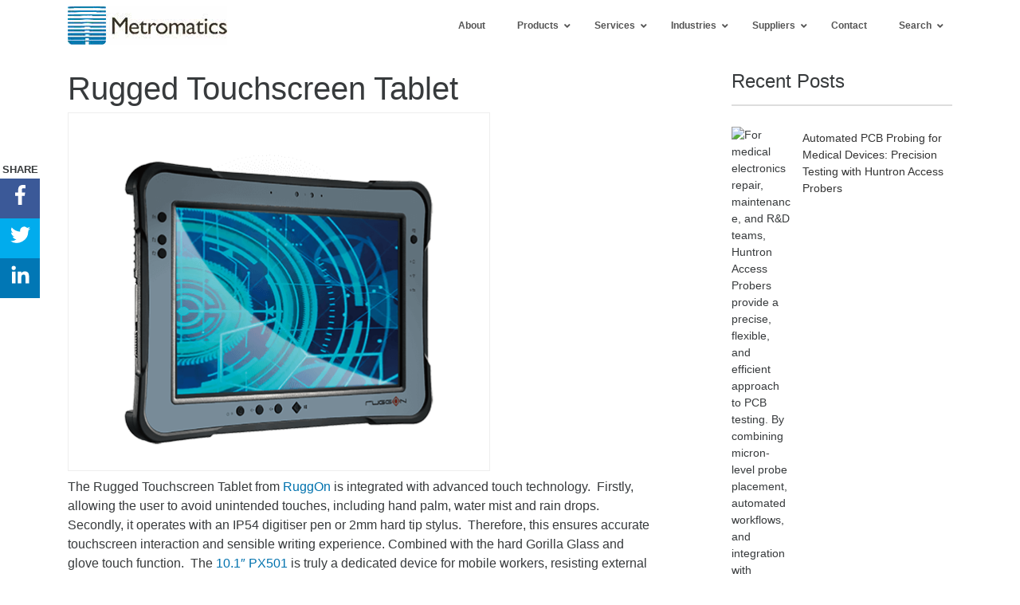

--- FILE ---
content_type: text/html; charset=UTF-8
request_url: https://metromatics.com.au/rugged-touchscreen-tablet/
body_size: 15556
content:
<!DOCTYPE html><html lang="en-AU"><head><meta charset="UTF-8"><meta http-equiv="x-ua-compatible" content="ie=edge"><meta name="viewport" content="width=device-width, initial-scale=1, shrink-to-fit=no"><meta name='robots' content='index, follow, max-image-preview:large, max-snippet:-1, max-video-preview:-1' /><style>img:is([sizes="auto" i],[sizes^="auto," i]){contain-intrinsic-size:3000px 1500px}</style><title>Rugged Touchscreen Tablet - Metromatics</title><meta name="description" content="The 10.1&quot; Rugged Touchscreen Tablet contains advanced touch technology avoiding unintended touches such as palm, water, mist and rain drops." /><link rel="canonical" href="https://metromatics.com.au/rugged-touchscreen-tablet/" /><meta property="og:locale" content="en_US" /><meta property="og:type" content="article" /><meta property="og:title" content="Rugged Touchscreen Tablet" /><meta property="og:description" content="The 10.1&quot; Rugged Touchscreen Tablet contains advanced touch technology avoiding unintended touches such as palm, water, mist and rain drops." /><meta property="og:url" content="https://metromatics.com.au/rugged-touchscreen-tablet/" /><meta property="og:site_name" content="Metromatics" /><meta property="article:publisher" content="https://www.facebook.com/metromatics/" /><meta property="article:published_time" content="2021-02-19T04:24:53+00:00" /><meta property="article:modified_time" content="2023-12-01T02:21:37+00:00" /><meta property="og:image" content="https://metromatics.com.au/wp-content/uploads/2021/02/PX501C_rugged_tablet_ruggon_d1.png" /><meta property="og:image:width" content="530" /><meta property="og:image:height" content="450" /><meta property="og:image:type" content="image/png" /><meta name="author" content="Janine Meade" /><meta name="twitter:card" content="summary_large_image" /><meta name="twitter:creator" content="@Metromatics1146" /><meta name="twitter:site" content="@Metromatics1146" /><meta name="twitter:label1" content="Written by" /><meta name="twitter:data1" content="Janine Meade" /><meta name="twitter:label2" content="Est. reading time" /><meta name="twitter:data2" content="2 minutes" /> <script type="application/ld+json" class="yoast-schema-graph">{"@context":"https://schema.org","@graph":[{"@type":"Article","@id":"https://metromatics.com.au/rugged-touchscreen-tablet/#article","isPartOf":{"@id":"https://metromatics.com.au/rugged-touchscreen-tablet/"},"author":{"name":"Janine Meade","@id":"https://metromatics.com.au/#/schema/person/4e49628476cacb668b7da899e46af389"},"headline":"Rugged Touchscreen Tablet","datePublished":"2021-02-19T04:24:53+00:00","dateModified":"2023-12-01T02:21:37+00:00","mainEntityOfPage":{"@id":"https://metromatics.com.au/rugged-touchscreen-tablet/"},"wordCount":352,"commentCount":0,"publisher":{"@id":"https://metromatics.com.au/#organization"},"image":{"@id":"https://metromatics.com.au/rugged-touchscreen-tablet/#primaryimage"},"thumbnailUrl":"https://metromatics.com.au/wp-content/uploads/2021/02/PX501C_rugged_tablet_ruggon_d1.png","articleSection":["Defence","Industrial Applications","Manufacturing","Power","Transportation","Water"],"inLanguage":"en-AU","potentialAction":[{"@type":"CommentAction","name":"Comment","target":["https://metromatics.com.au/rugged-touchscreen-tablet/#respond"]}]},{"@type":"WebPage","@id":"https://metromatics.com.au/rugged-touchscreen-tablet/","url":"https://metromatics.com.au/rugged-touchscreen-tablet/","name":"Rugged Touchscreen Tablet - Metromatics","isPartOf":{"@id":"https://metromatics.com.au/#website"},"primaryImageOfPage":{"@id":"https://metromatics.com.au/rugged-touchscreen-tablet/#primaryimage"},"image":{"@id":"https://metromatics.com.au/rugged-touchscreen-tablet/#primaryimage"},"thumbnailUrl":"https://metromatics.com.au/wp-content/uploads/2021/02/PX501C_rugged_tablet_ruggon_d1.png","datePublished":"2021-02-19T04:24:53+00:00","dateModified":"2023-12-01T02:21:37+00:00","description":"The 10.1\" Rugged Touchscreen Tablet contains advanced touch technology avoiding unintended touches such as palm, water, mist and rain drops.","breadcrumb":{"@id":"https://metromatics.com.au/rugged-touchscreen-tablet/#breadcrumb"},"inLanguage":"en-AU","potentialAction":[{"@type":"ReadAction","target":["https://metromatics.com.au/rugged-touchscreen-tablet/"]}]},{"@type":"ImageObject","inLanguage":"en-AU","@id":"https://metromatics.com.au/rugged-touchscreen-tablet/#primaryimage","url":"https://metromatics.com.au/wp-content/uploads/2021/02/PX501C_rugged_tablet_ruggon_d1.png","contentUrl":"https://metromatics.com.au/wp-content/uploads/2021/02/PX501C_rugged_tablet_ruggon_d1.png","width":530,"height":450,"caption":"Rugged Touchscreen Tablet"},{"@type":"BreadcrumbList","@id":"https://metromatics.com.au/rugged-touchscreen-tablet/#breadcrumb","itemListElement":[{"@type":"ListItem","position":1,"name":"Home","item":"https://metromatics.com.au/"},{"@type":"ListItem","position":2,"name":"News &#038; Events","item":"https://metromatics.com.au/news-events/"},{"@type":"ListItem","position":3,"name":"Case Studies","item":"https://metromatics.com.au/category/case-studies/"},{"@type":"ListItem","position":4,"name":"Defence","item":"https://metromatics.com.au/category/case-studies/defence/"},{"@type":"ListItem","position":5,"name":"Rugged Touchscreen Tablet"}]},{"@type":"WebSite","@id":"https://metromatics.com.au/#website","url":"https://metromatics.com.au/","name":"Metromatics","description":"","publisher":{"@id":"https://metromatics.com.au/#organization"},"potentialAction":[{"@type":"SearchAction","target":{"@type":"EntryPoint","urlTemplate":"https://metromatics.com.au/?s={search_term_string}"},"query-input":{"@type":"PropertyValueSpecification","valueRequired":true,"valueName":"search_term_string"}}],"inLanguage":"en-AU"},{"@type":"Organization","@id":"https://metromatics.com.au/#organization","name":"Metromatics","url":"https://metromatics.com.au/","logo":{"@type":"ImageObject","inLanguage":"en-AU","@id":"https://metromatics.com.au/#/schema/logo/image/","url":"https://metromatics.com.au/wp-content/uploads/2017/04/Metromatics-logo-horizontal.jpg","contentUrl":"https://metromatics.com.au/wp-content/uploads/2017/04/Metromatics-logo-horizontal.jpg","width":200,"height":49,"caption":"Metromatics"},"image":{"@id":"https://metromatics.com.au/#/schema/logo/image/"},"sameAs":["https://www.facebook.com/metromatics/","https://x.com/Metromatics1146","https://www.linkedin.com/company/2877903/"]},{"@type":"Person","@id":"https://metromatics.com.au/#/schema/person/4e49628476cacb668b7da899e46af389","name":"Janine Meade","image":{"@type":"ImageObject","inLanguage":"en-AU","@id":"https://metromatics.com.au/#/schema/person/image/","url":"https://secure.gravatar.com/avatar/2176205a7aa2f4797fd96e81e4ed16e4cb2498e2b9940dbba6a7e865e72aa240?s=96&d=mm&r=g","contentUrl":"https://secure.gravatar.com/avatar/2176205a7aa2f4797fd96e81e4ed16e4cb2498e2b9940dbba6a7e865e72aa240?s=96&d=mm&r=g","caption":"Janine Meade"}}]}</script> <link rel='dns-prefetch' href='//www.googletagmanager.com' /><link rel='stylesheet' id='wp-block-library-css' href='https://metromatics.com.au/wp-includes/css/dist/block-library/style.min.css?ver=6.8.3' media='all' /><style id='wp-block-library-theme-inline-css'>.wp-block-audio :where(figcaption){color:#555;font-size:13px;text-align:center}.is-dark-theme .wp-block-audio :where(figcaption){color:#ffffffa6}.wp-block-audio{margin:0 0 1em}.wp-block-code{border:1px solid #ccc;border-radius:4px;font-family:Menlo,Consolas,monaco,monospace;padding:.8em 1em}.wp-block-embed :where(figcaption){color:#555;font-size:13px;text-align:center}.is-dark-theme .wp-block-embed :where(figcaption){color:#ffffffa6}.wp-block-embed{margin:0 0 1em}.blocks-gallery-caption{color:#555;font-size:13px;text-align:center}.is-dark-theme .blocks-gallery-caption{color:#ffffffa6}:root :where(.wp-block-image figcaption){color:#555;font-size:13px;text-align:center}.is-dark-theme :root :where(.wp-block-image figcaption){color:#ffffffa6}.wp-block-image{margin:0 0 1em}.wp-block-pullquote{border-bottom:4px solid;border-top:4px solid;color:currentColor;margin-bottom:1.75em}.wp-block-pullquote cite,.wp-block-pullquote footer,.wp-block-pullquote__citation{color:currentColor;font-size:.8125em;font-style:normal;text-transform:uppercase}.wp-block-quote{border-left:.25em solid;margin:0 0 1.75em;padding-left:1em}.wp-block-quote cite,.wp-block-quote footer{color:currentColor;font-size:.8125em;font-style:normal;position:relative}.wp-block-quote:where(.has-text-align-right){border-left:none;border-right:.25em solid;padding-left:0;padding-right:1em}.wp-block-quote:where(.has-text-align-center){border:none;padding-left:0}.wp-block-quote.is-large,.wp-block-quote.is-style-large,.wp-block-quote:where(.is-style-plain){border:none}.wp-block-search .wp-block-search__label{font-weight:700}.wp-block-search__button{border:1px solid #ccc;padding:.375em .625em}:where(.wp-block-group.has-background){padding:1.25em 2.375em}.wp-block-separator.has-css-opacity{opacity:.4}.wp-block-separator{border:none;border-bottom:2px solid;margin-left:auto;margin-right:auto}.wp-block-separator.has-alpha-channel-opacity{opacity:1}.wp-block-separator:not(.is-style-wide):not(.is-style-dots){width:100px}.wp-block-separator.has-background:not(.is-style-dots){border-bottom:none;height:1px}.wp-block-separator.has-background:not(.is-style-wide):not(.is-style-dots){height:2px}.wp-block-table{margin:0 0 1em}.wp-block-table td,.wp-block-table th{word-break:normal}.wp-block-table :where(figcaption){color:#555;font-size:13px;text-align:center}.is-dark-theme .wp-block-table :where(figcaption){color:#ffffffa6}.wp-block-video :where(figcaption){color:#555;font-size:13px;text-align:center}.is-dark-theme .wp-block-video :where(figcaption){color:#ffffffa6}.wp-block-video{margin:0 0 1em}:root :where(.wp-block-template-part.has-background){margin-bottom:0;margin-top:0;padding:1.25em 2.375em}</style><style id='acf-accordion-style-inline-css'>.tri-accord{border:1px solid #eee;background-color:#fff;box-shadow:3px 5px 20px #f1f1f1}.accord-title{display:block;color:#111;font-size:.9rem;padding:1rem;cursor:pointer}.accord-title:focus,.accord-title:hover,.is-active>.accord-title{color:#333}.accord-title .tricon{width:1.5rem;opacity:.6}.accord-title svg{transition:all .2s ease-out}.tri-accord.is-active .accord-title svg{transform:rotate(45deg)}.accord-title:hover .tricon{fill:#81c535;opacity:1}.tri-accord.is-active .accord-title .tricon{fill:#e4f3d3;opacity:1}.accord-body{border-top:1px solid #eee;padding:.8rem 1rem;font-size:1rem}</style><style id='acf-tab-style-inline-css'>.tri-tab-nav{color:#111}.tri-tab-nav.is-active{color:#81c535}.tri-tab-nav:hover{text-decoration:none}.tri-tab.is-horizontal .tri-tab-navs{border-bottom:1px solid #e4f3d3}.tri-tab.is-horizontal .tri-tab-nav{padding:0 1.5rem;line-height:2.5rem;border-bottom:2px solid transparent}.tri-tab.is-horizontal .tri-tab-nav:hover{border-bottom-color:#e4f3d3}.tri-tab.is-horizontal .tri-tab-nav.is-active{border-bottom-color:#81c535}.tri-tab.is-vertical{display:flex}.tri-tab.is-vertical .tri-tab-navs{border-right:1px solid #e4f3d3}.tri-tab.is-vertical .tri-tab-nav{padding:.8rem 1rem .8rem .5rem;display:block;min-width:100px;border-right:2px solid transparent}.tri-tab.is-vertical .tri-tab-nav:hover{border-right-color:#e4f3d3}.tri-tab.is-vertical .tri-tab-nav.is-active{border-right-color:#81c535}.tri-tab.is-vertical .tri-tab-contents{margin-left:1rem}</style><style id='acf-slider-style-inline-css'>.tns-outer{position:relative}.tns-controls{margin:0;padding:0;list-style:none;position:absolute;left:0;width:100%;display:flex;align-items:center;justify-content:space-between;z-index:2}@media (min-width:768px){.tns-controls{top:50%;transform:translate(-40px,-50%);width:calc( 100% + 80px)}}@media (max-width:767px){.tns-controls{bottom:0;transform:translateY(50%)}}.tns-controls button{text-indent:-999px;border:0;overflow:hidden;width:40px;height:40px;background:no-repeat center;background-size:20px;background-color:transparent}.tns-controls button:first-child{background-image:url(/wp-content/themes/tri/blocks/slider/../../assets/img/material/chevron_left.svg)}.tns-controls button:last-child{background-image:url(/wp-content/themes/tri/blocks/slider/../../assets/img/material/chevron_right.svg)}.tns-nav{text-align:center}.tns-nav button{padding:0;width:14px;height:14px;background-color:#e4e4e4;border-radius:50%}.tns-nav button:not(:first-child){margin-left:15px}.tns-nav button.tns-nav-active{background-color:#36454f}.slide-item p:last-child{margin-bottom:0}</style><style id='global-styles-inline-css'>:root{--wp--preset--aspect-ratio--square:1;--wp--preset--aspect-ratio--4-3:4/3;--wp--preset--aspect-ratio--3-4:3/4;--wp--preset--aspect-ratio--3-2:3/2;--wp--preset--aspect-ratio--2-3:2/3;--wp--preset--aspect-ratio--16-9:16/9;--wp--preset--aspect-ratio--9-16:9/16;--wp--preset--color--black:#000;--wp--preset--color--cyan-bluish-gray:#abb8c3;--wp--preset--color--white:#fff;--wp--preset--color--pale-pink:#f78da7;--wp--preset--color--vivid-red:#cf2e2e;--wp--preset--color--luminous-vivid-orange:#ff6900;--wp--preset--color--luminous-vivid-amber:#fcb900;--wp--preset--color--light-green-cyan:#7bdcb5;--wp--preset--color--vivid-green-cyan:#00d084;--wp--preset--color--pale-cyan-blue:#8ed1fc;--wp--preset--color--vivid-cyan-blue:#0693e3;--wp--preset--color--vivid-purple:#9b51e0;--wp--preset--color--grey:#eee;--wp--preset--color--blue:#0072ae;--wp--preset--color--yellow:orange;--wp--preset--gradient--vivid-cyan-blue-to-vivid-purple:linear-gradient(135deg,rgba(6,147,227,1) 0%,#9b51e0 100%);--wp--preset--gradient--light-green-cyan-to-vivid-green-cyan:linear-gradient(135deg,#7adcb4 0%,#00d082 100%);--wp--preset--gradient--luminous-vivid-amber-to-luminous-vivid-orange:linear-gradient(135deg,rgba(252,185,0,1) 0%,rgba(255,105,0,1) 100%);--wp--preset--gradient--luminous-vivid-orange-to-vivid-red:linear-gradient(135deg,rgba(255,105,0,1) 0%,#cf2e2e 100%);--wp--preset--gradient--very-light-gray-to-cyan-bluish-gray:linear-gradient(135deg,#eee 0%,#a9b8c3 100%);--wp--preset--gradient--cool-to-warm-spectrum:linear-gradient(135deg,#4aeadc 0%,#9778d1 20%,#cf2aba 40%,#ee2c82 60%,#fb6962 80%,#fef84c 100%);--wp--preset--gradient--blush-light-purple:linear-gradient(135deg,#ffceec 0%,#9896f0 100%);--wp--preset--gradient--blush-bordeaux:linear-gradient(135deg,#fecda5 0%,#fe2d2d 50%,#6b003e 100%);--wp--preset--gradient--luminous-dusk:linear-gradient(135deg,#ffcb70 0%,#c751c0 50%,#4158d0 100%);--wp--preset--gradient--pale-ocean:linear-gradient(135deg,#fff5cb 0%,#b6e3d4 50%,#33a7b5 100%);--wp--preset--gradient--electric-grass:linear-gradient(135deg,#caf880 0%,#71ce7e 100%);--wp--preset--gradient--midnight:linear-gradient(135deg,#020381 0%,#2874fc 100%);--wp--preset--font-size--small:13px;--wp--preset--font-size--medium:20px;--wp--preset--font-size--large:36px;--wp--preset--font-size--x-large:42px;--wp--preset--spacing--20:.44rem;--wp--preset--spacing--30:.67rem;--wp--preset--spacing--40:1rem;--wp--preset--spacing--50:1.5rem;--wp--preset--spacing--60:2.25rem;--wp--preset--spacing--70:3.38rem;--wp--preset--spacing--80:5.06rem;--wp--preset--shadow--natural:6px 6px 9px rgba(0,0,0,.2);--wp--preset--shadow--deep:12px 12px 50px rgba(0,0,0,.4);--wp--preset--shadow--sharp:6px 6px 0px rgba(0,0,0,.2);--wp--preset--shadow--outlined:6px 6px 0px -3px rgba(255,255,255,1),6px 6px rgba(0,0,0,1);--wp--preset--shadow--crisp:6px 6px 0px rgba(0,0,0,1)}:root{--wp--style--global--content-size:1100px;--wp--style--global--wide-size:1100px}:where(body){margin:0}.wp-site-blocks>.alignleft{float:left;margin-right:2em}.wp-site-blocks>.alignright{float:right;margin-left:2em}.wp-site-blocks>.aligncenter{justify-content:center;margin-left:auto;margin-right:auto}:where(.is-layout-flex){gap:.5em}:where(.is-layout-grid){gap:.5em}.is-layout-flow>.alignleft{float:left;margin-inline-start:0;margin-inline-end:2em}.is-layout-flow>.alignright{float:right;margin-inline-start:2em;margin-inline-end:0}.is-layout-flow>.aligncenter{margin-left:auto !important;margin-right:auto !important}.is-layout-constrained>.alignleft{float:left;margin-inline-start:0;margin-inline-end:2em}.is-layout-constrained>.alignright{float:right;margin-inline-start:2em;margin-inline-end:0}.is-layout-constrained>.aligncenter{margin-left:auto !important;margin-right:auto !important}.is-layout-constrained>:where(:not(.alignleft):not(.alignright):not(.alignfull)){max-width:var(--wp--style--global--content-size);margin-left:auto !important;margin-right:auto !important}.is-layout-constrained>.alignwide{max-width:var(--wp--style--global--wide-size)}body .is-layout-flex{display:flex}.is-layout-flex{flex-wrap:wrap;align-items:center}.is-layout-flex>:is(*,div){margin:0}body .is-layout-grid{display:grid}.is-layout-grid>:is(*,div){margin:0}body{padding-top:0;padding-right:0;padding-bottom:0;padding-left:0}a:where(:not(.wp-element-button)){text-decoration:underline}:root :where(.wp-element-button,.wp-block-button__link){background-color:#32373c;border-width:0;color:#fff;font-family:inherit;font-size:inherit;line-height:inherit;padding:calc(0.667em + 2px) calc(1.333em + 2px);text-decoration:none}.has-black-color{color:var(--wp--preset--color--black) !important}.has-cyan-bluish-gray-color{color:var(--wp--preset--color--cyan-bluish-gray) !important}.has-white-color{color:var(--wp--preset--color--white) !important}.has-pale-pink-color{color:var(--wp--preset--color--pale-pink) !important}.has-vivid-red-color{color:var(--wp--preset--color--vivid-red) !important}.has-luminous-vivid-orange-color{color:var(--wp--preset--color--luminous-vivid-orange) !important}.has-luminous-vivid-amber-color{color:var(--wp--preset--color--luminous-vivid-amber) !important}.has-light-green-cyan-color{color:var(--wp--preset--color--light-green-cyan) !important}.has-vivid-green-cyan-color{color:var(--wp--preset--color--vivid-green-cyan) !important}.has-pale-cyan-blue-color{color:var(--wp--preset--color--pale-cyan-blue) !important}.has-vivid-cyan-blue-color{color:var(--wp--preset--color--vivid-cyan-blue) !important}.has-vivid-purple-color{color:var(--wp--preset--color--vivid-purple) !important}.has-grey-color{color:var(--wp--preset--color--grey) !important}.has-blue-color{color:var(--wp--preset--color--blue) !important}.has-yellow-color{color:var(--wp--preset--color--yellow) !important}.has-black-background-color{background-color:var(--wp--preset--color--black) !important}.has-cyan-bluish-gray-background-color{background-color:var(--wp--preset--color--cyan-bluish-gray) !important}.has-white-background-color{background-color:var(--wp--preset--color--white) !important}.has-pale-pink-background-color{background-color:var(--wp--preset--color--pale-pink) !important}.has-vivid-red-background-color{background-color:var(--wp--preset--color--vivid-red) !important}.has-luminous-vivid-orange-background-color{background-color:var(--wp--preset--color--luminous-vivid-orange) !important}.has-luminous-vivid-amber-background-color{background-color:var(--wp--preset--color--luminous-vivid-amber) !important}.has-light-green-cyan-background-color{background-color:var(--wp--preset--color--light-green-cyan) !important}.has-vivid-green-cyan-background-color{background-color:var(--wp--preset--color--vivid-green-cyan) !important}.has-pale-cyan-blue-background-color{background-color:var(--wp--preset--color--pale-cyan-blue) !important}.has-vivid-cyan-blue-background-color{background-color:var(--wp--preset--color--vivid-cyan-blue) !important}.has-vivid-purple-background-color{background-color:var(--wp--preset--color--vivid-purple) !important}.has-grey-background-color{background-color:var(--wp--preset--color--grey) !important}.has-blue-background-color{background-color:var(--wp--preset--color--blue) !important}.has-yellow-background-color{background-color:var(--wp--preset--color--yellow) !important}.has-black-border-color{border-color:var(--wp--preset--color--black) !important}.has-cyan-bluish-gray-border-color{border-color:var(--wp--preset--color--cyan-bluish-gray) !important}.has-white-border-color{border-color:var(--wp--preset--color--white) !important}.has-pale-pink-border-color{border-color:var(--wp--preset--color--pale-pink) !important}.has-vivid-red-border-color{border-color:var(--wp--preset--color--vivid-red) !important}.has-luminous-vivid-orange-border-color{border-color:var(--wp--preset--color--luminous-vivid-orange) !important}.has-luminous-vivid-amber-border-color{border-color:var(--wp--preset--color--luminous-vivid-amber) !important}.has-light-green-cyan-border-color{border-color:var(--wp--preset--color--light-green-cyan) !important}.has-vivid-green-cyan-border-color{border-color:var(--wp--preset--color--vivid-green-cyan) !important}.has-pale-cyan-blue-border-color{border-color:var(--wp--preset--color--pale-cyan-blue) !important}.has-vivid-cyan-blue-border-color{border-color:var(--wp--preset--color--vivid-cyan-blue) !important}.has-vivid-purple-border-color{border-color:var(--wp--preset--color--vivid-purple) !important}.has-grey-border-color{border-color:var(--wp--preset--color--grey) !important}.has-blue-border-color{border-color:var(--wp--preset--color--blue) !important}.has-yellow-border-color{border-color:var(--wp--preset--color--yellow) !important}.has-vivid-cyan-blue-to-vivid-purple-gradient-background{background:var(--wp--preset--gradient--vivid-cyan-blue-to-vivid-purple) !important}.has-light-green-cyan-to-vivid-green-cyan-gradient-background{background:var(--wp--preset--gradient--light-green-cyan-to-vivid-green-cyan) !important}.has-luminous-vivid-amber-to-luminous-vivid-orange-gradient-background{background:var(--wp--preset--gradient--luminous-vivid-amber-to-luminous-vivid-orange) !important}.has-luminous-vivid-orange-to-vivid-red-gradient-background{background:var(--wp--preset--gradient--luminous-vivid-orange-to-vivid-red) !important}.has-very-light-gray-to-cyan-bluish-gray-gradient-background{background:var(--wp--preset--gradient--very-light-gray-to-cyan-bluish-gray) !important}.has-cool-to-warm-spectrum-gradient-background{background:var(--wp--preset--gradient--cool-to-warm-spectrum) !important}.has-blush-light-purple-gradient-background{background:var(--wp--preset--gradient--blush-light-purple) !important}.has-blush-bordeaux-gradient-background{background:var(--wp--preset--gradient--blush-bordeaux) !important}.has-luminous-dusk-gradient-background{background:var(--wp--preset--gradient--luminous-dusk) !important}.has-pale-ocean-gradient-background{background:var(--wp--preset--gradient--pale-ocean) !important}.has-electric-grass-gradient-background{background:var(--wp--preset--gradient--electric-grass) !important}.has-midnight-gradient-background{background:var(--wp--preset--gradient--midnight) !important}.has-small-font-size{font-size:var(--wp--preset--font-size--small) !important}.has-medium-font-size{font-size:var(--wp--preset--font-size--medium) !important}.has-large-font-size{font-size:var(--wp--preset--font-size--large) !important}.has-x-large-font-size{font-size:var(--wp--preset--font-size--x-large) !important}:where(.wp-block-post-template.is-layout-flex){gap:1.25em}:where(.wp-block-post-template.is-layout-grid){gap:1.25em}:where(.wp-block-columns.is-layout-flex){gap:2em}:where(.wp-block-columns.is-layout-grid){gap:2em}:root :where(.wp-block-pullquote){font-size:1.5em;line-height:1.6}</style><link rel='stylesheet' id='wcpf-plugin-style-css' href='https://metromatics.com.au/wp-content/cache/autoptimize/css/autoptimize_single_266450bb0d826fb5615209bf7c918aaf.css?ver=1.4.16' media='all' /><link rel='stylesheet' id='woocommerce-layout-css' href='https://metromatics.com.au/wp-content/cache/autoptimize/css/autoptimize_single_e98f5279cacaef826050eb2595082e77.css?ver=10.4.3' media='all' /><link rel='stylesheet' id='woocommerce-smallscreen-css' href='https://metromatics.com.au/wp-content/cache/autoptimize/css/autoptimize_single_59d266c0ea580aae1113acb3761f7ad5.css?ver=10.4.3' media='only screen and (max-width: 768px)' /><link rel='stylesheet' id='woocommerce-general-css' href='https://metromatics.com.au/wp-content/cache/autoptimize/css/autoptimize_single_0a5cfa15a1c3bce6319a071a84e71e83.css?ver=10.4.3' media='all' /><style id='woocommerce-inline-inline-css'>.woocommerce form .form-row .required{visibility:visible}</style><link rel='stylesheet' id='tablepress-default-css' href='https://metromatics.com.au/wp-content/cache/autoptimize/css/autoptimize_single_67618bce410baf1c5f16513a9af4b1b9.css?ver=3.2.6' media='all' /><link rel='stylesheet' id='base-css' href='https://metromatics.com.au/wp-content/cache/autoptimize/css/autoptimize_single_5c69fff955d8a3f51450762194d20a93.css?ver=1.0.0' media='all' /><link rel='stylesheet' id='ubermenu-css' href='https://metromatics.com.au/wp-content/plugins/ubermenu/pro/assets/css/ubermenu.min.css?ver=3.8.5' media='all' /><link rel='stylesheet' id='ubermenu-white-css' href='https://metromatics.com.au/wp-content/cache/autoptimize/css/autoptimize_single_c3028ab7bca88f75e0d7d486679672e7.css?ver=6.8.3' media='all' /><link rel='stylesheet' id='ubermenu-font-awesome-core-css' href='https://metromatics.com.au/wp-content/plugins/ubermenu/assets/fontawesome/css/fontawesome.min.css?ver=6.8.3' media='all' /><link rel='stylesheet' id='ubermenu-font-awesome-solid-css' href='https://metromatics.com.au/wp-content/plugins/ubermenu/assets/fontawesome/css/solid.min.css?ver=6.8.3' media='all' /> <script src="https://metromatics.com.au/wp-includes/js/jquery/jquery.min.js?ver=3.7.1" id="jquery-core-js"></script> <script src="https://metromatics.com.au/wp-includes/js/jquery/jquery-migrate.min.js?ver=3.4.1" id="jquery-migrate-js"></script> <script src="https://metromatics.com.au/wp-includes/js/jquery/ui/core.min.js?ver=1.13.3" id="jquery-ui-core-js"></script> <script src="https://metromatics.com.au/wp-includes/js/jquery/ui/mouse.min.js?ver=1.13.3" id="jquery-ui-mouse-js"></script> <script src="https://metromatics.com.au/wp-includes/js/jquery/ui/slider.min.js?ver=1.13.3" id="jquery-ui-slider-js"></script> <script src="https://metromatics.com.au/wp-content/cache/autoptimize/js/autoptimize_single_7a750c12ca06714ff593fd4b1ceeb35e.js?ver=1.4.16" id="wcpf-plugin-vendor-script-js"></script> <script src="https://metromatics.com.au/wp-includes/js/underscore.min.js?ver=1.13.7" id="underscore-js"></script> <script id="wp-util-js-extra">var _wpUtilSettings={"ajax":{"url":"\/wp-admin\/admin-ajax.php"}};</script> <script src="https://metromatics.com.au/wp-includes/js/wp-util.min.js?ver=6.8.3" id="wp-util-js"></script> <script src="https://metromatics.com.au/wp-content/plugins/woocommerce/assets/js/accounting/accounting.min.js?ver=0.4.2" id="wc-accounting-js"></script> <script id="wcpf-plugin-script-js-extra">var WCPFData={"registerEntities":{"Project":{"id":"Project","class":"WooCommerce_Product_Filter_Plugin\\Entity","post_type":"wcpf_project","label":"Project","default_options":{"urlNavigation":"query","filteringStarts":"auto","urlNavigationOptions":[],"useComponents":["pagination","sorting","results-count","page-title","breadcrumb"],"paginationAjax":true,"sortingAjax":true,"productsContainerSelector":".products","paginationSelector":".woocommerce-pagination","resultCountSelector":".woocommerce-result-count","sortingSelector":".woocommerce-ordering","pageTitleSelector":".woocommerce-products-header__title","breadcrumbSelector":".woocommerce-breadcrumb","multipleContainersForProducts":true},"is_grouped":true,"editor_component_class":"WooCommerce_Product_Filter_Plugin\\Project\\Editor_Component","filter_component_class":"WooCommerce_Product_Filter_Plugin\\Project\\Filter_Component","variations":false},"BoxListField":{"id":"BoxListField","class":"WooCommerce_Product_Filter_Plugin\\Entity","post_type":"wcpf_item","label":"Box List","default_options":{"itemsSource":"attribute","itemsDisplay":"all","queryType":"or","itemsDisplayHierarchical":true,"displayHierarchicalCollapsed":false,"displayTitle":true,"displayToggleContent":true,"defaultToggleState":"show","cssClass":"","actionForEmptyOptions":"hide","displayProductCount":true,"productCountPolicy":"for-option-only","multiSelect":true,"boxSize":"45px"},"is_grouped":false,"editor_component_class":"WooCommerce_Product_Filter_Plugin\\Field\\Box_list\\Editor_Component","filter_component_class":"WooCommerce_Product_Filter_Plugin\\Field\\Box_List\\Filter_Component","variations":true},"CheckBoxListField":{"id":"CheckBoxListField","class":"WooCommerce_Product_Filter_Plugin\\Entity","post_type":"wcpf_item","label":"Checkbox","default_options":{"itemsSource":"attribute","itemsDisplay":"all","queryType":"or","itemsDisplayHierarchical":true,"displayHierarchicalCollapsed":false,"displayTitle":true,"displayToggleContent":true,"defaultToggleState":"show","cssClass":"","actionForEmptyOptions":"hide","displayProductCount":true,"productCountPolicy":"for-option-only","seeMoreOptionsBy":"scrollbar","heightOfVisibleContent":12},"is_grouped":false,"editor_component_class":"WooCommerce_Product_Filter_Plugin\\Field\\Check_Box_List\\Editor_Component","filter_component_class":"WooCommerce_Product_Filter_Plugin\\Field\\Check_Box_List\\Filter_Component","variations":true},"DropDownListField":{"id":"DropDownListField","class":"WooCommerce_Product_Filter_Plugin\\Entity","post_type":"wcpf_item","label":"Drop Down","default_options":{"itemsSource":"attribute","itemsDisplay":"all","queryType":"or","itemsDisplayHierarchical":true,"displayHierarchicalCollapsed":false,"displayTitle":true,"displayToggleContent":true,"defaultToggleState":"show","cssClass":"","actionForEmptyOptions":"hide","displayProductCount":true,"productCountPolicy":"for-option-only","titleItemReset":"Show all"},"is_grouped":false,"editor_component_class":"WooCommerce_Product_Filter_Plugin\\Field\\Drop_Down_List\\Editor_Component","filter_component_class":"WooCommerce_Product_Filter_Plugin\\Field\\Drop_Down_List\\Filter_Component","variations":true},"ButtonField":{"id":"ButtonField","class":"WooCommerce_Product_Filter_Plugin\\Entity","post_type":"wcpf_item","label":"Button","default_options":{"cssClass":"","action":"reset"},"is_grouped":false,"editor_component_class":"WooCommerce_Product_Filter_Plugin\\Field\\Button\\Editor_Component","filter_component_class":"WooCommerce_Product_Filter_Plugin\\Field\\Button\\Filter_Component","variations":true},"ColorListField":{"id":"ColorListField","class":"WooCommerce_Product_Filter_Plugin\\Entity","post_type":"wcpf_item","label":"Colors","default_options":{"itemsSource":"attribute","itemsDisplay":"all","queryType":"or","itemsDisplayHierarchical":true,"displayHierarchicalCollapsed":false,"displayTitle":true,"displayToggleContent":true,"defaultToggleState":"show","cssClass":"","actionForEmptyOptions":"hide","displayProductCount":true,"productCountPolicy":"for-option-only","optionKey":"colors"},"is_grouped":false,"editor_component_class":"WooCommerce_Product_Filter_Plugin\\Field\\Color_List\\Editor_Component","filter_component_class":"WooCommerce_Product_Filter_Plugin\\Field\\Color_List\\Filter_Component","variations":true},"RadioListField":{"id":"RadioListField","class":"WooCommerce_Product_Filter_Plugin\\Entity","post_type":"wcpf_item","label":"Radio","default_options":{"itemsSource":"attribute","itemsDisplay":"all","queryType":"or","itemsDisplayHierarchical":true,"displayHierarchicalCollapsed":false,"displayTitle":true,"displayToggleContent":true,"defaultToggleState":"show","cssClass":"","actionForEmptyOptions":"hide","displayProductCount":true,"productCountPolicy":"for-option-only","titleItemReset":"Show all","seeMoreOptionsBy":"scrollbar","heightOfVisibleContent":12},"is_grouped":false,"editor_component_class":"WooCommerce_Product_Filter_Plugin\\Field\\Radio_List\\Editor_Component","filter_component_class":"WooCommerce_Product_Filter_Plugin\\Field\\Radio_List\\Filter_Component","variations":true},"TextListField":{"id":"TextListField","class":"WooCommerce_Product_Filter_Plugin\\Entity","post_type":"wcpf_item","label":"Text List","default_options":{"itemsSource":"attribute","itemsDisplay":"all","queryType":"or","itemsDisplayHierarchical":true,"displayHierarchicalCollapsed":false,"displayTitle":true,"displayToggleContent":true,"defaultToggleState":"show","cssClass":"","actionForEmptyOptions":"hide","displayProductCount":true,"productCountPolicy":"for-option-only","multiSelect":true,"useInlineStyle":false},"is_grouped":false,"editor_component_class":"WooCommerce_Product_Filter_Plugin\\Field\\Text_List\\Editor_Component","filter_component_class":"WooCommerce_Product_Filter_Plugin\\Field\\Text_List\\Filter_Component","variations":true},"PriceSliderField":{"id":"PriceSliderField","class":"WooCommerce_Product_Filter_Plugin\\Entity","post_type":"wcpf_item","label":"Price slider","default_options":{"minPriceOptionKey":"min-price","maxPriceOptionKey":"max-price","optionKey":"price","optionKeyFormat":"dash","cssClass":"","displayMinMaxInput":true,"displayTitle":true,"displayToggleContent":true,"defaultToggleState":"show","displayPriceLabel":true},"is_grouped":false,"editor_component_class":"WooCommerce_Product_Filter_Plugin\\Field\\Price_Slider\\Editor_Component","filter_component_class":"WooCommerce_Product_Filter_Plugin\\Field\\Price_Slider\\Filter_Component","variations":false},"SimpleBoxLayout":{"id":"SimpleBoxLayout","class":"WooCommerce_Product_Filter_Plugin\\Entity","post_type":"wcpf_item","label":"Simple Box","default_options":{"displayToggleContent":true,"defaultToggleState":"show","cssClass":""},"is_grouped":true,"editor_component_class":"WooCommerce_Product_Filter_Plugin\\Layout\\Simple_Box\\Editor_Component","filter_component_class":"WooCommerce_Product_Filter_Plugin\\Layout\\Simple_Box\\Filter_Component","variations":false},"ColumnsLayout":{"id":"ColumnsLayout","class":"WooCommerce_Product_Filter_Plugin\\Entity","post_type":"wcpf_item","label":"Columns","default_options":{"columns":[{"entities":[],"options":{"width":"50%"}}]},"is_grouped":true,"editor_component_class":"WooCommerce_Product_Filter_Plugin\\Layout\\Columns\\Editor_Component","filter_component_class":"WooCommerce_Product_Filter_Plugin\\Layout\\Columns\\Filter_Component","variations":false}},"messages":{"selectNoMatchesFound":"No matches found"},"selectors":{"productsContainer":".products","paginationContainer":".woocommerce-pagination","resultCount":".woocommerce-result-count","sorting":".woocommerce-ordering","pageTitle":".woocommerce-products-header__title","breadcrumb":".woocommerce-breadcrumb"},"pageUrl":"https:\/\/metromatics.com.au\/rugged-touchscreen-tablet\/","isPaged":"","scriptAfterProductsUpdate":"","scrollTop":"no","priceFormat":{"currencyFormatNumDecimals":0,"currencyFormatSymbol":"&#36;","currencyFormatDecimalSep":".","currencyFormatThousandSep":",","currencyFormat":"%s%v"}};</script> <script src="https://metromatics.com.au/wp-content/cache/autoptimize/js/autoptimize_single_6c01af1fc9680c4e1889ba631fa149e4.js?ver=1.4.16" id="wcpf-plugin-script-js"></script> <script src="https://metromatics.com.au/wp-content/plugins/woocommerce/assets/js/jquery-blockui/jquery.blockUI.min.js?ver=2.7.0-wc.10.4.3" id="wc-jquery-blockui-js" defer data-wp-strategy="defer"></script> <script id="wc-add-to-cart-js-extra">var wc_add_to_cart_params={"ajax_url":"\/wp-admin\/admin-ajax.php","wc_ajax_url":"\/?wc-ajax=%%endpoint%%","i18n_view_cart":"View cart","cart_url":"https:\/\/metromatics.com.au","is_cart":"","cart_redirect_after_add":"no"};</script> <script src="https://metromatics.com.au/wp-content/plugins/woocommerce/assets/js/frontend/add-to-cart.min.js?ver=10.4.3" id="wc-add-to-cart-js" defer data-wp-strategy="defer"></script> <script src="https://metromatics.com.au/wp-content/plugins/woocommerce/assets/js/js-cookie/js.cookie.min.js?ver=2.1.4-wc.10.4.3" id="wc-js-cookie-js" defer data-wp-strategy="defer"></script> <script id="woocommerce-js-extra">var woocommerce_params={"ajax_url":"\/wp-admin\/admin-ajax.php","wc_ajax_url":"\/?wc-ajax=%%endpoint%%","i18n_password_show":"Show password","i18n_password_hide":"Hide password"};</script> <script src="https://metromatics.com.au/wp-content/plugins/woocommerce/assets/js/frontend/woocommerce.min.js?ver=10.4.3" id="woocommerce-js" defer data-wp-strategy="defer"></script>    <script src="https://www.googletagmanager.com/gtag/js?id=GT-PJ7HLPS" id="google_gtagjs-js" async></script> <script id="google_gtagjs-js-after">window.dataLayer=window.dataLayer||[];function gtag(){dataLayer.push(arguments);}
gtag("set","linker",{"domains":["metromatics.com.au"]});gtag("js",new Date());gtag("set","developer_id.dZTNiMT",true);gtag("config","GT-PJ7HLPS");gtag("config","AW-745624443");</script> <link rel="https://api.w.org/" href="https://metromatics.com.au/wp-json/" /><link rel="alternate" title="JSON" type="application/json" href="https://metromatics.com.au/wp-json/wp/v2/posts/5654" /><link rel='shortlink' href='https://metromatics.com.au/?p=5654' /><link rel="alternate" title="oEmbed (JSON)" type="application/json+oembed" href="https://metromatics.com.au/wp-json/oembed/1.0/embed?url=https%3A%2F%2Fmetromatics.com.au%2Frugged-touchscreen-tablet%2F" /><link rel="alternate" title="oEmbed (XML)" type="text/xml+oembed" href="https://metromatics.com.au/wp-json/oembed/1.0/embed?url=https%3A%2F%2Fmetromatics.com.au%2Frugged-touchscreen-tablet%2F&#038;format=xml" /><meta name="generator" content="Site Kit by Google 1.170.0" /><style id="ubermenu-custom-generated-css">.ubermenu-main{border:1px solid #fff}.ubermenu-main .ubermenu-submenu.ubermenu-submenu-drop{border:1px solid #fff}.ubermenu .ubermenu-submenu.ubermenu-submenu-id-5926{width:600px;min-width:600px}.ubermenu .ubermenu-submenu.ubermenu-submenu-id-7283{width:600px;min-width:600px}.ubermenu .ubermenu-submenu.ubermenu-submenu-id-11341{width:600px;min-width:600px}.ubermenu .ubermenu-item.ubermenu-item-16296>.ubermenu-target{color:#000}.ubermenu .ubermenu-item.ubermenu-item-16300>.ubermenu-target{color:#000}</style><meta name="generator" content="webp-uploads 2.6.1"> <noscript><style>.woocommerce-product-gallery{opacity:1 !important}</style></noscript><link rel="icon" href="https://metromatics.com.au/wp-content/uploads/2017/04/cropped-favicon-1-32x32.png" sizes="32x32" /><link rel="icon" href="https://metromatics.com.au/wp-content/uploads/2017/04/cropped-favicon-1-192x192.png" sizes="192x192" /><link rel="apple-touch-icon" href="https://metromatics.com.au/wp-content/uploads/2017/04/cropped-favicon-1-180x180.png" /><meta name="msapplication-TileImage" content="https://metromatics.com.au/wp-content/uploads/2017/04/cropped-favicon-1-270x270.png" /><style id="wp-custom-css">.product_meta{display:none}.woocommerce div.product .woocommerce-tabs ul.tabs li.reviews_tab{display:none !important}.woocommerce div.product .woocommerce-tabs #tab-reviews{display:none !important}</style></head><body class="wp-singular post-template-default single single-post postid-5654 single-format-standard wp-custom-logo wp-embed-responsive wp-theme-tri wp-child-theme-tri-child bg-white theme-tri woocommerce-no-js header-fixed scroll-at-top  woocommerce-active"><div id="page" class="site"> <a class="skip-link screen-reader-text js-scroll" href="#content">Skip to content</a><header id="tri-header" class="pt-1 pb-1 pt-sm-1 pb-sm-1"><div class="container"><div id="tri-navbar" class="row middle between no-gutters"><div id="logo" class="col-auto mt-1 mb-1 mt-sm-1 mb-sm-1"><a href="https://metromatics.com.au/" class="custom-logo-link" rel="home"><img width="200" height="49" src="https://metromatics.com.au/wp-content/uploads/2017/04/Metromatics-logo-horizontal.jpg" class="custom-logo" alt="Metromatics" decoding="async" /></a></div> <button class="ubermenu-responsive-toggle ubermenu-responsive-toggle-main ubermenu-skin-white ubermenu-loc-main_nav ubermenu-responsive-toggle-content-align-left ubermenu-responsive-toggle-align-full " tabindex="0" data-ubermenu-target="ubermenu-main-12021-main_nav-2"   aria-label="Toggle Main Menu V3"><i class="fas fa-bars" ></i>Menu</button><nav id="ubermenu-main-12021-main_nav-2" class="ubermenu ubermenu-nojs ubermenu-main ubermenu-menu-12021 ubermenu-loc-main_nav ubermenu-responsive ubermenu-responsive-default ubermenu-mobile-modal ubermenu-responsive-collapse ubermenu-horizontal ubermenu-transition-shift ubermenu-trigger-hover ubermenu-skin-white  ubermenu-bar-align-full ubermenu-items-align-auto ubermenu-bound ubermenu-disable-submenu-scroll ubermenu-sub-indicators ubermenu-retractors-responsive ubermenu-submenu-indicator-closes"><ul id="ubermenu-nav-main-12021-main_nav" class="ubermenu-nav" data-title="Main Menu V3"><li id="menu-item-17212" class="ubermenu-item ubermenu-item-type-post_type ubermenu-item-object-page ubermenu-item-17212 ubermenu-item-level-0 ubermenu-column ubermenu-column-auto" ><a class="ubermenu-target ubermenu-item-layout-default ubermenu-item-layout-text_only" href="https://metromatics.com.au/about/" tabindex="0"><span class="ubermenu-target-title ubermenu-target-text">About</span></a></li><li id="menu-item-17226" class="ubermenu-item ubermenu-item-type-custom ubermenu-item-object-custom ubermenu-item-has-children ubermenu-item-17226 ubermenu-item-level-0 ubermenu-column ubermenu-column-auto ubermenu-has-submenu-drop ubermenu-has-submenu-mega" ><a class="ubermenu-target ubermenu-item-layout-default ubermenu-item-layout-text_only" href="#" tabindex="0"><span class="ubermenu-target-title ubermenu-target-text">Products</span><i class='ubermenu-sub-indicator fas fa-angle-down'></i></a><ul  class="ubermenu-submenu ubermenu-submenu-id-17226 ubermenu-submenu-type-auto ubermenu-submenu-type-mega ubermenu-submenu-drop ubermenu-submenu-align-full_width"  ><li id="menu-item-17222" class="ubermenu-item ubermenu-item-type-post_type ubermenu-item-object-page ubermenu-item-17222 ubermenu-item-auto ubermenu-item-header ubermenu-item-level-1 ubermenu-column ubermenu-column-auto" ><a class="ubermenu-target ubermenu-item-layout-default ubermenu-item-layout-text_only" href="https://metromatics.com.au/defence-products/"><span class="ubermenu-target-title ubermenu-target-text">Defence &#038; Aerospace</span></a></li><li id="menu-item-17223" class="ubermenu-item ubermenu-item-type-post_type ubermenu-item-object-page ubermenu-item-17223 ubermenu-item-auto ubermenu-item-header ubermenu-item-level-1 ubermenu-column ubermenu-column-auto" ><a class="ubermenu-target ubermenu-item-layout-default ubermenu-item-layout-text_only" href="https://metromatics.com.au/industrial-products/"><span class="ubermenu-target-title ubermenu-target-text">DAQ &#038; Test and Measurement</span></a></li><li id="menu-item-17225" class="ubermenu-item ubermenu-item-type-custom ubermenu-item-object-custom ubermenu-item-17225 ubermenu-item-auto ubermenu-item-header ubermenu-item-level-1 ubermenu-column ubermenu-column-auto" ><a class="ubermenu-target ubermenu-item-layout-default ubermenu-item-layout-text_only" href="https://metrospec.com.au/"><span class="ubermenu-target-title ubermenu-target-text">Digital Signage &#038; Transport Displays</span></a></li></ul></li><li id="menu-item-17214" class="ubermenu-item ubermenu-item-type-post_type ubermenu-item-object-page ubermenu-item-has-children ubermenu-item-17214 ubermenu-item-level-0 ubermenu-column ubermenu-column-auto ubermenu-has-submenu-drop ubermenu-has-submenu-mega" ><a class="ubermenu-target ubermenu-item-layout-default ubermenu-item-layout-text_only" href="https://metromatics.com.au/services/" tabindex="0"><span class="ubermenu-target-title ubermenu-target-text">Services</span><i class='ubermenu-sub-indicator fas fa-angle-down'></i></a><ul  class="ubermenu-submenu ubermenu-submenu-id-17214 ubermenu-submenu-type-auto ubermenu-submenu-type-mega ubermenu-submenu-drop ubermenu-submenu-align-full_width"  ><li id="menu-item-17215" class="ubermenu-item ubermenu-item-type-post_type ubermenu-item-object-page ubermenu-item-17215 ubermenu-item-auto ubermenu-item-header ubermenu-item-level-1 ubermenu-column ubermenu-column-auto" ><a class="ubermenu-target ubermenu-item-layout-default ubermenu-item-layout-text_only" href="https://metromatics.com.au/services/custom-design/"><span class="ubermenu-target-title ubermenu-target-text">Custom Design</span></a></li><li id="menu-item-17219" class="ubermenu-item ubermenu-item-type-post_type ubermenu-item-object-page ubermenu-item-17219 ubermenu-item-auto ubermenu-item-header ubermenu-item-level-1 ubermenu-column ubermenu-column-auto" ><a class="ubermenu-target ubermenu-item-layout-default ubermenu-item-layout-text_only" href="https://metromatics.com.au/services/servicing-repairs/"><span class="ubermenu-target-title ubermenu-target-text">Servicing &#038; Repairs</span></a></li></ul></li><li id="menu-item-17268" class="ubermenu-item ubermenu-item-type-custom ubermenu-item-object-custom ubermenu-item-has-children ubermenu-item-17268 ubermenu-item-level-0 ubermenu-column ubermenu-column-auto ubermenu-has-submenu-drop ubermenu-has-submenu-mega" ><a class="ubermenu-target ubermenu-item-layout-default ubermenu-item-layout-text_only" href="#" tabindex="0"><span class="ubermenu-target-title ubermenu-target-text">Industries</span><i class='ubermenu-sub-indicator fas fa-angle-down'></i></a><ul  class="ubermenu-submenu ubermenu-submenu-id-17268 ubermenu-submenu-type-auto ubermenu-submenu-type-mega ubermenu-submenu-drop ubermenu-submenu-align-full_width"  ><li id="menu-item-17266" class="ubermenu-item ubermenu-item-type-post_type ubermenu-item-object-industries ubermenu-item-17266 ubermenu-item-auto ubermenu-item-header ubermenu-item-level-1 ubermenu-column ubermenu-column-auto" ><a class="ubermenu-target ubermenu-item-layout-default ubermenu-item-layout-text_only" href="https://metromatics.com.au/industries/defence-aerospace/"><span class="ubermenu-target-title ubermenu-target-text">Defence &#038; Aerospace</span></a></li><li id="menu-item-17267" class="ubermenu-item ubermenu-item-type-post_type ubermenu-item-object-industries ubermenu-item-17267 ubermenu-item-auto ubermenu-item-header ubermenu-item-level-1 ubermenu-column ubermenu-column-auto" ><a class="ubermenu-target ubermenu-item-layout-default ubermenu-item-layout-text_only" href="https://metromatics.com.au/industries/industrial-applications/"><span class="ubermenu-target-title ubermenu-target-text">DAQ &amp; Test and Measurement</span></a></li></ul></li><li id="menu-item-17229" class="ubermenu-item ubermenu-item-type-custom ubermenu-item-object-custom ubermenu-item-has-children ubermenu-item-17229 ubermenu-item-level-0 ubermenu-column ubermenu-column-auto ubermenu-has-submenu-drop ubermenu-has-submenu-mega" ><a class="ubermenu-target ubermenu-item-layout-default ubermenu-item-layout-text_only" href="#" tabindex="0"><span class="ubermenu-target-title ubermenu-target-text">Suppliers</span><i class='ubermenu-sub-indicator fas fa-angle-down'></i></a><ul  class="ubermenu-submenu ubermenu-submenu-id-17229 ubermenu-submenu-type-auto ubermenu-submenu-type-mega ubermenu-submenu-drop ubermenu-submenu-align-full_width"  ><li id="menu-item-17234" class="ubermenu-item ubermenu-item-type-taxonomy ubermenu-item-object-product_cat ubermenu-item-17234 ubermenu-item-auto ubermenu-item-header ubermenu-item-level-1 ubermenu-column ubermenu-column-auto" ><a class="ubermenu-target ubermenu-item-layout-default ubermenu-item-layout-text_only" href="https://metromatics.com.au/product-category/supplier/metromatics/"><span class="ubermenu-target-title ubermenu-target-text">Metromatics</span></a></li><li id="menu-item-17235" class="ubermenu-item ubermenu-item-type-taxonomy ubermenu-item-object-product_cat ubermenu-item-17235 ubermenu-item-auto ubermenu-item-header ubermenu-item-level-1 ubermenu-column ubermenu-column-auto" ><a class="ubermenu-target ubermenu-item-layout-default ubermenu-item-layout-text_only" href="https://metromatics.com.au/product-category/supplier/metrospec/"><span class="ubermenu-target-title ubermenu-target-text">MetroSpec</span></a></li><li id="menu-item-17236" class="ubermenu-item ubermenu-item-type-taxonomy ubermenu-item-object-product_cat ubermenu-item-17236 ubermenu-item-auto ubermenu-item-header ubermenu-item-level-1 ubermenu-column ubermenu-column-auto" ><a class="ubermenu-target ubermenu-item-layout-default ubermenu-item-layout-text_only" href="https://metromatics.com.au/product-category/supplier/acromag/"><span class="ubermenu-target-title ubermenu-target-text">Acromag</span></a></li><li id="menu-item-17237" class="ubermenu-item ubermenu-item-type-taxonomy ubermenu-item-object-product_cat ubermenu-item-17237 ubermenu-item-auto ubermenu-item-header ubermenu-item-level-1 ubermenu-column ubermenu-column-auto" ><a class="ubermenu-target ubermenu-item-layout-default ubermenu-item-layout-text_only" href="https://metromatics.com.au/product-category/supplier/acumentrics/"><span class="ubermenu-target-title ubermenu-target-text">Acumentrics</span></a></li><li id="menu-item-17238" class="ubermenu-item ubermenu-item-type-taxonomy ubermenu-item-object-product_cat ubermenu-item-17238 ubermenu-item-auto ubermenu-item-header ubermenu-item-level-1 ubermenu-column ubermenu-column-auto" ><a class="ubermenu-target ubermenu-item-layout-default ubermenu-item-layout-text_only" href="https://metromatics.com.au/product-category/supplier/adlink/"><span class="ubermenu-target-title ubermenu-target-text">Adlink</span></a></li><li id="menu-item-17239" class="ubermenu-item ubermenu-item-type-taxonomy ubermenu-item-object-product_cat ubermenu-item-17239 ubermenu-item-auto ubermenu-item-header ubermenu-item-level-1 ubermenu-column ubermenu-column-auto" ><a class="ubermenu-target ubermenu-item-layout-default ubermenu-item-layout-text_only" href="https://metromatics.com.au/product-category/supplier/alta-data/"><span class="ubermenu-target-title ubermenu-target-text">Alta Data</span></a></li><li id="menu-item-17240" class="ubermenu-item ubermenu-item-type-taxonomy ubermenu-item-object-product_cat ubermenu-item-17240 ubermenu-item-auto ubermenu-item-header ubermenu-item-level-1 ubermenu-column ubermenu-column-auto" ><a class="ubermenu-target ubermenu-item-layout-default ubermenu-item-layout-text_only" href="https://metromatics.com.au/product-category/supplier/antaira/"><span class="ubermenu-target-title ubermenu-target-text">Antaira</span></a></li><li id="menu-item-17241" class="ubermenu-item ubermenu-item-type-taxonomy ubermenu-item-object-product_cat ubermenu-item-17241 ubermenu-item-auto ubermenu-item-header ubermenu-item-level-1 ubermenu-column ubermenu-column-auto" ><a class="ubermenu-target ubermenu-item-layout-default ubermenu-item-layout-text_only" href="https://metromatics.com.au/product-category/supplier/ati/"><span class="ubermenu-target-title ubermenu-target-text">ATI Telemetry</span></a></li><li id="menu-item-17242" class="ubermenu-item ubermenu-item-type-taxonomy ubermenu-item-object-product_cat ubermenu-item-17242 ubermenu-item-auto ubermenu-item-header ubermenu-item-level-1 ubermenu-column ubermenu-column-auto" ><a class="ubermenu-target ubermenu-item-layout-default ubermenu-item-layout-text_only" href="https://metromatics.com.au/product-category/supplier/cmc-instruments/"><span class="ubermenu-target-title ubermenu-target-text">CMC Instruments</span></a></li><li id="menu-item-17244" class="ubermenu-item ubermenu-item-type-taxonomy ubermenu-item-object-product_cat ubermenu-item-17244 ubermenu-item-auto ubermenu-item-header ubermenu-item-level-1 ubermenu-column ubermenu-column-auto" ><a class="ubermenu-target ubermenu-item-layout-default ubermenu-item-layout-text_only" href="https://metromatics.com.au/product-category/supplier/compulab/"><span class="ubermenu-target-title ubermenu-target-text">Compulab</span></a></li><li id="menu-item-17245" class="ubermenu-item ubermenu-item-type-taxonomy ubermenu-item-object-product_cat ubermenu-item-17245 ubermenu-item-auto ubermenu-item-header ubermenu-item-level-1 ubermenu-column ubermenu-column-auto" ><a class="ubermenu-target ubermenu-item-layout-default ubermenu-item-layout-text_only" href="https://metromatics.com.au/product-category/supplier/converge/"><span class="ubermenu-target-title ubermenu-target-text">Converge</span></a></li><li id="menu-item-17246" class="ubermenu-item ubermenu-item-type-taxonomy ubermenu-item-object-product_cat ubermenu-item-17246 ubermenu-item-auto ubermenu-item-header ubermenu-item-level-1 ubermenu-column ubermenu-column-auto" ><a class="ubermenu-target ubermenu-item-layout-default ubermenu-item-layout-text_only" href="https://metromatics.com.au/product-category/supplier/cortron-inc/"><span class="ubermenu-target-title ubermenu-target-text">Cortron Inc.</span></a></li><li id="menu-item-17247" class="ubermenu-item ubermenu-item-type-taxonomy ubermenu-item-object-product_cat ubermenu-item-17247 ubermenu-item-auto ubermenu-item-header ubermenu-item-level-1 ubermenu-column ubermenu-column-auto" ><a class="ubermenu-target ubermenu-item-layout-default ubermenu-item-layout-text_only" href="https://metromatics.com.au/product-category/supplier/crystal-rugged/"><span class="ubermenu-target-title ubermenu-target-text">Crystal Rugged</span></a></li><li id="menu-item-17248" class="ubermenu-item ubermenu-item-type-taxonomy ubermenu-item-object-product_cat ubermenu-item-17248 ubermenu-item-auto ubermenu-item-header ubermenu-item-level-1 ubermenu-column ubermenu-column-auto" ><a class="ubermenu-target ubermenu-item-layout-default ubermenu-item-layout-text_only" href="https://metromatics.com.au/product-category/supplier/dewesoft-data-acquisition-systems-software/"><span class="ubermenu-target-title ubermenu-target-text">Dewesoft</span></a></li><li id="menu-item-17249" class="ubermenu-item ubermenu-item-type-taxonomy ubermenu-item-object-product_cat ubermenu-item-17249 ubermenu-item-auto ubermenu-item-header ubermenu-item-level-1 ubermenu-column ubermenu-column-auto" ><a class="ubermenu-target ubermenu-item-layout-default ubermenu-item-layout-text_only" href="https://metromatics.com.au/product-category/supplier/eme-corporation/"><span class="ubermenu-target-title ubermenu-target-text">EME Corporation</span></a></li><li id="menu-item-17250" class="ubermenu-item ubermenu-item-type-taxonomy ubermenu-item-object-product_cat ubermenu-item-17250 ubermenu-item-auto ubermenu-item-header ubermenu-item-level-1 ubermenu-column ubermenu-column-auto" ><a class="ubermenu-target ubermenu-item-layout-default ubermenu-item-layout-text_only" href="https://metromatics.com.au/product-category/supplier/enerit/"><span class="ubermenu-target-title ubermenu-target-text">ENERIT</span></a></li><li id="menu-item-17251" class="ubermenu-item ubermenu-item-type-taxonomy ubermenu-item-object-product_cat ubermenu-item-17251 ubermenu-item-auto ubermenu-item-header ubermenu-item-level-1 ubermenu-column ubermenu-column-auto" ><a class="ubermenu-target ubermenu-item-layout-default ubermenu-item-layout-text_only" href="https://metromatics.com.au/product-category/supplier/eon-instrumentation/"><span class="ubermenu-target-title ubermenu-target-text">EON Instrumentation</span></a></li><li id="menu-item-17252" class="ubermenu-item ubermenu-item-type-taxonomy ubermenu-item-object-product_cat ubermenu-item-17252 ubermenu-item-auto ubermenu-item-header ubermenu-item-level-1 ubermenu-column ubermenu-column-auto" ><a class="ubermenu-target ubermenu-item-layout-default ubermenu-item-layout-text_only" href="https://metromatics.com.au/product-category/supplier/erbessd-instruments/"><span class="ubermenu-target-title ubermenu-target-text">Erbessd Instruments</span></a></li><li id="menu-item-17253" class="ubermenu-item ubermenu-item-type-taxonomy ubermenu-item-object-product_cat ubermenu-item-17253 ubermenu-item-auto ubermenu-item-header ubermenu-item-level-1 ubermenu-column ubermenu-column-auto" ><a class="ubermenu-target ubermenu-item-layout-default ubermenu-item-layout-text_only" href="https://metromatics.com.au/product-category/supplier/ev-cruise/"><span class="ubermenu-target-title ubermenu-target-text">EV Cruise</span></a></li><li id="menu-item-17254" class="ubermenu-item ubermenu-item-type-taxonomy ubermenu-item-object-product_cat ubermenu-item-17254 ubermenu-item-auto ubermenu-item-header ubermenu-item-level-1 ubermenu-column ubermenu-column-auto" ><a class="ubermenu-target ubermenu-item-layout-default ubermenu-item-layout-text_only" href="https://metromatics.com.au/product-category/supplier/sensors-by-futek/"><span class="ubermenu-target-title ubermenu-target-text">FUTEK</span></a></li><li id="menu-item-17255" class="ubermenu-item ubermenu-item-type-taxonomy ubermenu-item-object-product_cat ubermenu-item-17255 ubermenu-item-auto ubermenu-item-header ubermenu-item-level-1 ubermenu-column ubermenu-column-auto" ><a class="ubermenu-target ubermenu-item-layout-default ubermenu-item-layout-text_only" href="https://metromatics.com.au/product-category/supplier/huntron-instruments/"><span class="ubermenu-target-title ubermenu-target-text">Huntron Instruments</span></a></li><li id="menu-item-17256" class="ubermenu-item ubermenu-item-type-taxonomy ubermenu-item-object-product_cat ubermenu-item-17256 ubermenu-item-auto ubermenu-item-header ubermenu-item-level-1 ubermenu-column ubermenu-column-auto" ><a class="ubermenu-target ubermenu-item-layout-default ubermenu-item-layout-text_only" href="https://metromatics.com.au/product-category/supplier/levelcon/"><span class="ubermenu-target-title ubermenu-target-text">LevelCon</span></a></li><li id="menu-item-17257" class="ubermenu-item ubermenu-item-type-taxonomy ubermenu-item-object-product_cat ubermenu-item-17257 ubermenu-item-auto ubermenu-item-header ubermenu-item-level-1 ubermenu-column ubermenu-column-auto" ><a class="ubermenu-target ubermenu-item-layout-default ubermenu-item-layout-text_only" href="https://metromatics.com.au/product-category/supplier/lumistar/"><span class="ubermenu-target-title ubermenu-target-text">Lumistar</span></a></li><li id="menu-item-17258" class="ubermenu-item ubermenu-item-type-taxonomy ubermenu-item-object-product_cat ubermenu-item-17258 ubermenu-item-auto ubermenu-item-header ubermenu-item-level-1 ubermenu-column ubermenu-column-auto" ><a class="ubermenu-target ubermenu-item-layout-default ubermenu-item-layout-text_only" href="https://metromatics.com.au/product-category/supplier/monnit/"><span class="ubermenu-target-title ubermenu-target-text">Monnit</span></a></li><li id="menu-item-17259" class="ubermenu-item ubermenu-item-type-taxonomy ubermenu-item-object-product_cat ubermenu-item-17259 ubermenu-item-auto ubermenu-item-header ubermenu-item-level-1 ubermenu-column ubermenu-column-auto" ><a class="ubermenu-target ubermenu-item-layout-default ubermenu-item-layout-text_only" href="https://metromatics.com.au/product-category/supplier/nova-integration/"><span class="ubermenu-target-title ubermenu-target-text">Nova Integration</span></a></li><li id="menu-item-17260" class="ubermenu-item ubermenu-item-type-taxonomy ubermenu-item-object-product_cat ubermenu-item-17260 ubermenu-item-auto ubermenu-item-header ubermenu-item-level-1 ubermenu-column ubermenu-column-auto" ><a class="ubermenu-target ubermenu-item-layout-default ubermenu-item-layout-text_only" href="https://metromatics.com.au/product-category/supplier/pacific-instruments/"><span class="ubermenu-target-title ubermenu-target-text">Pacific Instruments</span></a></li><li id="menu-item-17261" class="ubermenu-item ubermenu-item-type-taxonomy ubermenu-item-object-product_cat ubermenu-item-17261 ubermenu-item-auto ubermenu-item-header ubermenu-item-level-1 ubermenu-column ubermenu-column-auto" ><a class="ubermenu-target ubermenu-item-layout-default ubermenu-item-layout-text_only" href="https://metromatics.com.au/product-category/supplier/ruggon/"><span class="ubermenu-target-title ubermenu-target-text">Ruggon</span></a></li><li id="menu-item-17262" class="ubermenu-item ubermenu-item-type-custom ubermenu-item-object-custom ubermenu-item-17262 ubermenu-item-auto ubermenu-item-header ubermenu-item-level-1 ubermenu-column ubermenu-column-auto" ><a class="ubermenu-target ubermenu-item-layout-default ubermenu-item-layout-text_only" href="https://metromatics.com.au/product-category/supplier/shuttle/"><span class="ubermenu-target-title ubermenu-target-text">Shuttle PC</span></a></li><li id="menu-item-17263" class="ubermenu-item ubermenu-item-type-taxonomy ubermenu-item-object-product_cat ubermenu-item-17263 ubermenu-item-auto ubermenu-item-header ubermenu-item-level-1 ubermenu-column ubermenu-column-auto" ><a class="ubermenu-target ubermenu-item-layout-default ubermenu-item-layout-text_only" href="https://metromatics.com.au/product-category/supplier/spectra-defence-technology/"><span class="ubermenu-target-title ubermenu-target-text">Spectra Defence Technology</span></a></li><li id="menu-item-17264" class="ubermenu-item ubermenu-item-type-taxonomy ubermenu-item-object-product_cat ubermenu-item-17264 ubermenu-item-auto ubermenu-item-header ubermenu-item-level-1 ubermenu-column ubermenu-column-auto" ><a class="ubermenu-target ubermenu-item-layout-default ubermenu-item-layout-text_only" href="https://metromatics.com.au/product-category/supplier/wagencontrol/"><span class="ubermenu-target-title ubermenu-target-text">Wagencontrol</span></a></li><li id="menu-item-17265" class="ubermenu-item ubermenu-item-type-taxonomy ubermenu-item-object-product_cat ubermenu-item-17265 ubermenu-item-auto ubermenu-item-header ubermenu-item-level-1 ubermenu-column ubermenu-column-auto" ><a class="ubermenu-target ubermenu-item-layout-default ubermenu-item-layout-text_only" href="https://metromatics.com.au/product-category/supplier/wolf/"><span class="ubermenu-target-title ubermenu-target-text">Wolf</span></a></li></ul></li><li id="menu-item-17213" class="ubermenu-item ubermenu-item-type-post_type ubermenu-item-object-page ubermenu-item-17213 ubermenu-item-level-0 ubermenu-column ubermenu-column-auto" ><a class="ubermenu-target ubermenu-item-layout-default ubermenu-item-layout-text_only" href="https://metromatics.com.au/contact/" tabindex="0"><span class="ubermenu-target-title ubermenu-target-text">Contact</span></a></li><li id="menu-item-17231" class="ubermenu-item ubermenu-item-type-custom ubermenu-item-object-custom ubermenu-item-has-children ubermenu-item-17231 ubermenu-item-level-0 ubermenu-column ubermenu-column-auto ubermenu-has-submenu-drop ubermenu-has-submenu-mega" ><a class="ubermenu-target ubermenu-item-layout-default ubermenu-item-layout-text_only" href="#" tabindex="0"><span class="ubermenu-target-title ubermenu-target-text">Search</span><i class='ubermenu-sub-indicator fas fa-angle-down'></i></a><ul  class="ubermenu-submenu ubermenu-submenu-id-17231 ubermenu-submenu-type-auto ubermenu-submenu-type-mega ubermenu-submenu-drop ubermenu-submenu-align-full_width"  ><li id="menu-item-17232" class="ubermenu-item ubermenu-item-type-custom ubermenu-item-object-ubermenu-custom ubermenu-item-17232 ubermenu-item-auto ubermenu-item-header ubermenu-item-level-1 ubermenu-column ubermenu-column-auto" ><div class="ubermenu-content-block ubermenu-custom-content"><div class="ubermenu-search"><form role="search" method="get" class="ubermenu-searchform" action="https://metromatics.com.au/"> <label for="ubermenu-search-field"> <span class="ubermenu-sr-only">Search</span> </label> <input type="text" placeholder="Search..." value="" name="s"
 class="ubermenu-search-input ubermenu-search-input-autofocus" id="ubermenu-search-field"
 autocomplete="on" /> <button type="submit" class="ubermenu-search-submit"> <i class="fas fa-search" title="Search" aria-hidden="true"></i> <span class="ubermenu-sr-only">Search</span> </button></form></div></div></li></ul></li></ul><div class="ubermenu-mobile-footer"><button class="ubermenu-mobile-close-button"><i class="fas fa-times"></i> Close</button></div></nav><div id="nav-btns"></div></div></div></header><div id="content" class="site-content"><div id="primary" class="container content-area mt-4 mb-4"><div class="row center no-gutters"><main id="main" class="col-12 col-md-8"><article id="post-5654" class="mb-5 mb-sm-4 post-5654 post type-post status-publish format-standard has-post-thumbnail hentry category-defence category-industrial-applications category-manufacturing category-power category-transportation category-water"><header class="entry-header"><h1 class="page-title" itemprop="headline">Rugged Touchscreen Tablet</h1><div class="post-thumbnail d-block mb-2 mb-sm-2"> <img width="530" height="450" src="https://metromatics.com.au/wp-content/uploads/2021/02/PX501C_rugged_tablet_ruggon_d1.png" class="attachment-large size-large wp-post-image" alt="Rugged Touchscreen Tablet" decoding="async" fetchpriority="high" srcset="https://metromatics.com.au/wp-content/uploads/2021/02/PX501C_rugged_tablet_ruggon_d1.png 530w, https://metromatics.com.au/wp-content/uploads/2021/02/PX501C_rugged_tablet_ruggon_d1-300x255.png 300w, https://metromatics.com.au/wp-content/uploads/2021/02/PX501C_rugged_tablet_ruggon_d1-400x340.png 400w" sizes="(max-width: 530px) 100vw, 530px" /></div></header><div class="entry-content"><p>The Rugged Touchscreen Tablet from <a href="https://ruggon.com">RuggOn</a> is integrated with advanced touch technology.&nbsp; Firstly, allowing the user to avoid unintended touches, including hand palm, water mist and rain drops. Secondly, it operates with an IP54 digitiser pen or 2mm hard tip stylus.&nbsp; Therefore, this ensures accurate touchscreen interaction and sensible writing experience. Combined with the hard Gorilla Glass and glove touch function.&nbsp; The <a href="https://metromatics.com.au/product/10-1-tough-tablet/">10.1&#8243; PX501</a> is truly a dedicated device for mobile workers, resisting external damage and fulfilling in field needs.</p><p>The <a href="https://metromatics.com.au/product/10-1-tough-tablet/">PX501</a> has a high-resolution WUXGA (1920&#215;1200) Display that is sunlight readable. A unique feature, the hyper dimming option adapts to low ambient light conditions, while increasing viewing performance.</p><p>The rugged Rextorm series come with a wealth of I/O ports and expansion options.&nbsp; Therefore, meeting the various requirements of different applications.&nbsp; This includes&nbsp; fingerprint reader, smart card reader, UHF RFID, and integrated 2D barcode reader. The optional OCR capabilities allow for passport scanning and identity detection.</p><p>Equipped with the latest and complete communication technology.&nbsp; Allowing mobile workers precise positioning, faster processing, broader coverage and more stable data transfer, even around buildings or trees. Connection is achieved via switchable dual pass-through connector.</p><p>This new generation &nbsp;Rugged Tablet aims to deliver enhanced power. &nbsp;The PX501 maximises uptime.&nbsp; Firstly, by optimising system design, hot-swap battery, and fast charging. &nbsp;For extreme power savings, ECO mode enabled by RuggON’s DashON app can extend battery life even further.</p><h3 class="wp-block-heading" id="h-features-of-the-rugged-touchscreen-tablet">Features of the Rugged Touchscreen Tablet</h3><ul class="wp-block-list"><li>7th &amp; 8th generation Intel® Core™ i5 vPro™ processor</li><li>Advanced display with high brightness and hyper dimming technology to adapt different ambient-light conditions</li><li>The latest and complete communications</li><li>Hot-swap battery plus fast charging offers near indefinite capacity</li><li>A wealth of I/O ports and expansion options</li></ul><p><strong><em>RuggON products include compact, rugged computing tablets, vehicle mount computers, mobile data terminals, rugged monitors, military panel pc’s and other computing peripherals which are lightweight and available in a range of sizes and provide Rich I/O and Connectivity options</em></strong>.</p><p>Finally, for&nbsp; more information on this Rugged Touchscreen Tablet, <a href="https://metromatics.com.au/contact"><strong>contact us</strong></a>.</p></div><footer class="post-foot pt-2 pt-sm-2 pb-2 pb-sm-2 mt-3 mt-sm-3 mb-5 mb-sm-4 txt-grey"> <span class="cat-tags-links"> <span class="cat-links me-3 me-sm-3"><i class="tricon tricon-folder_open tricon-sm me-1 me-sm-1" aria-hidden="true"><svg xmlns="http://www.w3.org/2000/svg" viewBox="0 0 24 24"><path d="M20 6h-8l-2-2H4a2 2 0 00-2 2v12c0 1.1.9 2 2 2h16a2 2 0 002-2V8a2 2 0 00-2-2zm0 12H4V8h16v10z"/></svg></i><span class="screen-reader-text">Categories</span><a href="https://metromatics.com.au/category/case-studies/defence/" rel="category tag">Defence</a>, <a href="https://metromatics.com.au/category/case-studies/industrial-applications/" rel="category tag">Industrial Applications</a>, <a href="https://metromatics.com.au/category/case-studies/manufacturing/" rel="category tag">Manufacturing</a>, <a href="https://metromatics.com.au/category/case-studies/power/" rel="category tag">Power</a>, <a href="https://metromatics.com.au/category/case-studies/transportation/" rel="category tag">Transportation</a>, <a href="https://metromatics.com.au/category/case-studies/water/" rel="category tag">Water</a></span> <span class="posted-on"><i class="tricon tricon-schedule tricon-sm me-1 me-sm-1" aria-hidden="true"><svg xmlns="http://www.w3.org/2000/svg" viewBox="0 0 24 24"><path d="M12 2a10 10 0 100 20 10 10 0 000-20zm0 18a8 8 0 110-16 8 8 0 010 16zm.5-13H11v6l5.3 3.1.7-1.2-4.5-2.7z"/></svg></i><span class="screen-reader-text">Posted on</span> <time class="entry-date published" itemprop="datePublished" datetime="2021-02-19T14:24:53+10:00">February 19, 2021</time><time class="updated" itemprop="dateModified" datetime="2023-12-01T12:21:37+10:00">December 1, 2023</time></span> </span></footer><div id="tri-sharebar" class="has-text-align-center"><p class="text-uppercase share-title has-small-font-size mb-0 font-weight-bold text-grey text-shadow-white d-inline-block">Share</p> <a class="js-open-window bg-facebook animate fadeInLeft show-on-scroll delay-2 ms-sm-2 pt-2 pb-2 pt-sm-3" href="https://www.facebook.com/sharer/sharer.php?href=https%3A%2F%2Fmetromatics.com.au%2Frugged-touchscreen-tablet%2F&amp;t=Rugged+Touchscreen+Tablet" title="Share on Facebook" target="_blank" rel="noopener noreferrer"> <svg viewBox="0 0 264 512" xmlns="http://www.w3.org/2000/svg"><path d="M77 512V283H0v-91h77v-72C77 42 124 0 194 0c33 0 62 3 70 4v81h-48c-38 0-45 18-45 44v63h85l-12 91h-73v229"/></svg><span class="screen-reader-text">Share Rugged Touchscreen Tablet on Facebook</span> </a> <a class="js-open-window bg-twitter animate fadeInLeft show-on-scroll delay-3 ms-sm-2 pt-2 pb-2 pt-sm-3" href="https://twitter.com/intent/tweet?text=Rugged+Touchscreen+Tablet%20https%3A%2F%2Fmetromatics.com.au%2Frugged-touchscreen-tablet%2F" title="Share on Twitter" target="_blank" rel="noopener noreferrer"> <svg xmlns="http://www.w3.org/2000/svg" viewBox="0 0 512 512"><path d="M459 152l1 13A297 297 0 0 1 0 417a217 217 0 0 0 156-44c-47-1-85-31-98-72l19 1c10 0 19-1 28-3-48-10-84-52-84-103v-2c14 8 30 13 47 14A105 105 0 0 1 36 67c51 64 129 106 216 110-2-8-2-16-2-24a105 105 0 0 1 181-72c24-4 47-13 67-25-8 24-25 45-46 58 21-3 41-8 60-17-14 21-32 40-53 55z"/></svg><span class="screen-reader-text">Share Rugged Touchscreen Tablet on Twitter</span> </a> <a class="js-open-window bg-linkedin animate fadeInLeft show-on-scroll delay-4 ms-sm-2 pt-2 pb-2 pt-sm-3" href="https://www.linkedin.com/shareArticle?mini=true&amp;url=https%3A%2F%2Fmetromatics.com.au%2Frugged-touchscreen-tablet%2F&amp;title=Rugged+Touchscreen+Tablet&amp;source=Metromatics" title="Share on Linkedin" target="_blank" rel="noopener noreferrer"> <svg xmlns="http://www.w3.org/2000/svg" viewBox="0 0 448 512"><path d="M100 480H7V181h93v299zM54 140a54 54 0 1 1 54-54c0 29-25 54-54 54zm394 340h-93V334c0-34 0-79-48-79s-56 38-56 77v148h-92V181h89v41h1c12-24 43-49 88-49 94 0 111 62 111 143v164z"/></svg><span class="screen-reader-text">Share Rugged Touchscreen Tablet on LinkedIn</span> </a></div></article><nav class="navigation post-navigation" aria-label="Posts"><h2 class="screen-reader-text">Post navigation</h2><div class="nav-links"><div class="nav-previous"><a href="https://metromatics.com.au/robot-hazard-prevention-using-ai-camera/" rel="prev"><span class="meta-nav" aria-hidden="true"><i class="tricon"><svg xmlns="http://www.w3.org/2000/svg" viewBox="0 0 24 24"><path d="M20 11H7.8l5.6-5.6L12 4l-8 8 8 8 1.4-1.4L7.8 13H20v-2z"/></svg></i></span><span class="screen-reader-text">Previous post:</span><span class="post-title">Robot Hazard Prevention using AI Camera</span></a></div><div class="nav-next"><a href="https://metromatics.com.au/geospatial-image-analysis/" rel="next"><span class="screen-reader-text">Next post:</span><span class="post-title">Geospatial image analysis</span><span class="meta-nav" aria-hidden="true"><i class="tricon"><svg xmlns="http://www.w3.org/2000/svg" viewBox="0 0 24 24"><path d="M12 4l-1.4 1.4 5.6 5.6H4v2h12.2l-5.6 5.6L12 20l8-8z"/></svg></i></span></a></div></div></nav></main><div id="secondary" class="widget-area sidebar col-12 col-lg-3 offset-lg-1 sidebar-right" role="complementary"><aside id="block-17" class="widget widget_block"><h3 class="wp-block-heading h4">Recent Posts</h3></aside><aside id="block-18" class="widget widget_block widget_recent_entries"><ul class="wp-block-latest-posts__list wp-block-latest-posts"><li><div class="wp-block-latest-posts__featured-image alignleft"><noscript><img decoding="async" width="150" height="150" src="https://metromatics.com.au/wp-content/uploads/2026/01/Huntron-prober-150x150.avif" class="attachment-thumbnail size-thumbnail wp-post-image" alt="For medical electronics repair, maintenance, and R&amp;D teams, Huntron Access Probers provide a precise, flexible, and efficient approach to PCB testing. By combining micron-level probe placement, automated workflows, and integration with existing measurement tools, these systems help ensure reliable diagnostics while keeping pace with the complexity of modern medical devices." style="max-width:75px;" srcset="https://metromatics.com.au/wp-content/uploads/2026/01/Huntron-prober-150x150.avif 150w, https://metromatics.com.au/wp-content/uploads/2026/01/Huntron-prober-100x100.avif 100w" sizes="(max-width: 150px) 100vw, 150px" /></noscript><img decoding="async" width="150" height="150" src='data:image/svg+xml,%3Csvg%20xmlns=%22http://www.w3.org/2000/svg%22%20viewBox=%220%200%20150%20150%22%3E%3C/svg%3E' data-src="https://metromatics.com.au/wp-content/uploads/2026/01/Huntron-prober-150x150.avif" class="lazyload attachment-thumbnail size-thumbnail wp-post-image" alt="For medical electronics repair, maintenance, and R&amp;D teams, Huntron Access Probers provide a precise, flexible, and efficient approach to PCB testing. By combining micron-level probe placement, automated workflows, and integration with existing measurement tools, these systems help ensure reliable diagnostics while keeping pace with the complexity of modern medical devices." style="max-width:75px;" data-srcset="https://metromatics.com.au/wp-content/uploads/2026/01/Huntron-prober-150x150.avif 150w, https://metromatics.com.au/wp-content/uploads/2026/01/Huntron-prober-100x100.avif 100w" data-sizes="(max-width: 150px) 100vw, 150px" /></div><a class="wp-block-latest-posts__post-title" href="https://metromatics.com.au/automated-pcb-probing-for-medical-devices-precision-testing-with-huntron-access-probers/">Automated PCB Probing for Medical Devices: Precision Testing with Huntron Access Probers</a></li><li><div class="wp-block-latest-posts__featured-image alignleft"><noscript><img decoding="async" width="150" height="150" src="https://metromatics.com.au/wp-content/uploads/2026/01/Huntron-150x150.avif" class="attachment-thumbnail size-thumbnail wp-post-image" alt="The Huntron Tracker is widely used in these environments to safely identify component-level faults using a non-invasive, power-off testing method." style="max-width:75px;" srcset="https://metromatics.com.au/wp-content/uploads/2026/01/Huntron-150x150.avif 150w, https://metromatics.com.au/wp-content/uploads/2026/01/Huntron-100x100.avif 100w" sizes="(max-width: 150px) 100vw, 150px" /></noscript><img decoding="async" width="150" height="150" src='data:image/svg+xml,%3Csvg%20xmlns=%22http://www.w3.org/2000/svg%22%20viewBox=%220%200%20150%20150%22%3E%3C/svg%3E' data-src="https://metromatics.com.au/wp-content/uploads/2026/01/Huntron-150x150.avif" class="lazyload attachment-thumbnail size-thumbnail wp-post-image" alt="The Huntron Tracker is widely used in these environments to safely identify component-level faults using a non-invasive, power-off testing method." style="max-width:75px;" data-srcset="https://metromatics.com.au/wp-content/uploads/2026/01/Huntron-150x150.avif 150w, https://metromatics.com.au/wp-content/uploads/2026/01/Huntron-100x100.avif 100w" data-sizes="(max-width: 150px) 100vw, 150px" /></div><a class="wp-block-latest-posts__post-title" href="https://metromatics.com.au/pcb-diagnostic-tool-for-medical-devices-safe-power-off-fault-detection-with-the-huntron-tracker/">PCB Diagnostic Tool for Medical Devices: Safe, Power-Off Fault Detection with the Huntron Tracker</a></li><li><div class="wp-block-latest-posts__featured-image alignleft"><noscript><img decoding="async" width="150" height="150" src="https://metromatics.com.au/wp-content/uploads/2026/01/Acropack-150x150.avif" class="attachment-thumbnail size-thumbnail wp-post-image" alt="AcroPack® provides a scalable, rugged, and modular embedded I/O architecture that separates I/O from compute. This approach reduces system complexity, improves platform reuse, and supports long-life embedded programs across industrial, transport, and defence applications." style="max-width:75px;" srcset="https://metromatics.com.au/wp-content/uploads/2026/01/Acropack-150x150.avif 150w, https://metromatics.com.au/wp-content/uploads/2026/01/Acropack-100x100.avif 100w" sizes="(max-width: 150px) 100vw, 150px" /></noscript><img decoding="async" width="150" height="150" src='data:image/svg+xml,%3Csvg%20xmlns=%22http://www.w3.org/2000/svg%22%20viewBox=%220%200%20150%20150%22%3E%3C/svg%3E' data-src="https://metromatics.com.au/wp-content/uploads/2026/01/Acropack-150x150.avif" class="lazyload attachment-thumbnail size-thumbnail wp-post-image" alt="AcroPack® provides a scalable, rugged, and modular embedded I/O architecture that separates I/O from compute. This approach reduces system complexity, improves platform reuse, and supports long-life embedded programs across industrial, transport, and defence applications." style="max-width:75px;" data-srcset="https://metromatics.com.au/wp-content/uploads/2026/01/Acropack-150x150.avif 150w, https://metromatics.com.au/wp-content/uploads/2026/01/Acropack-100x100.avif 100w" data-sizes="(max-width: 150px) 100vw, 150px" /></div><a class="wp-block-latest-posts__post-title" href="https://metromatics.com.au/what-is-acropack-modular-embedded-i-o-explained/">What Is AcroPack®? Modular Embedded I/O Explained</a></li><li><div class="wp-block-latest-posts__featured-image alignleft"><noscript><img decoding="async" width="150" height="100" src="https://metromatics.com.au/wp-content/uploads/2026/01/Vector-Nav-Robotics.avif" class="attachment-thumbnail size-thumbnail wp-post-image" alt="Autonomous mobile robot silhouette illustrating IMU, GNSS-INS and sensor fusion integration for robotics platforms" style="max-width:75px;" srcset="https://metromatics.com.au/wp-content/uploads/2026/01/Vector-Nav-Robotics.avif 1536w, https://metromatics.com.au/wp-content/uploads/2026/01/Vector-Nav-Robotics-300x200.avif 300w" sizes="(max-width: 150px) 100vw, 150px" /></noscript><img decoding="async" width="150" height="100" src='data:image/svg+xml,%3Csvg%20xmlns=%22http://www.w3.org/2000/svg%22%20viewBox=%220%200%20150%20100%22%3E%3C/svg%3E' data-src="https://metromatics.com.au/wp-content/uploads/2026/01/Vector-Nav-Robotics.avif" class="lazyload attachment-thumbnail size-thumbnail wp-post-image" alt="Autonomous mobile robot silhouette illustrating IMU, GNSS-INS and sensor fusion integration for robotics platforms" style="max-width:75px;" data-srcset="https://metromatics.com.au/wp-content/uploads/2026/01/Vector-Nav-Robotics.avif 1536w, https://metromatics.com.au/wp-content/uploads/2026/01/Vector-Nav-Robotics-300x200.avif 300w" data-sizes="(max-width: 150px) 100vw, 150px" /></div><a class="wp-block-latest-posts__post-title" href="https://metromatics.com.au/vectornav-inertial-navigation-for-robotics-autonomous-systems/">VectorNav Inertial Navigation for Robotics &#038; Autonomous Systems</a></li></ul></aside><aside id="block-19" class="widget widget_block"><div style="height:20px" aria-hidden="true" class="wp-block-spacer"></div></aside><aside id="categories-2" class="widget widget_categories"><h2 class="h5 widget-title">Categories</h2><ul><li class="cat-item cat-item-50"><a href="https://metromatics.com.au/category/case-studies/automotive/">Automotive Case Studies</a></li><li class="cat-item cat-item-159"><a href="https://metromatics.com.au/category/blog/">Blog</a></li><li class="cat-item cat-item-49"><a href="https://metromatics.com.au/category/case-studies/">Case Studies</a></li><li class="cat-item cat-item-56"><a href="https://metromatics.com.au/category/case-studies/defence/">Defence</a></li><li class="cat-item cat-item-51"><a href="https://metromatics.com.au/category/case-studies/engineering/">Engineering</a></li><li class="cat-item cat-item-52"><a href="https://metromatics.com.au/category/case-studies/industrial-applications/">Industrial Applications</a></li><li class="cat-item cat-item-54"><a href="https://metromatics.com.au/category/case-studies/manufacturing/">Manufacturing</a></li><li class="cat-item cat-item-55"><a href="https://metromatics.com.au/category/case-studies/medical/">Medical</a></li><li class="cat-item cat-item-190"><a href="https://metromatics.com.au/category/new-products/">New Products</a></li><li class="cat-item cat-item-57"><a href="https://metromatics.com.au/category/case-studies/power/">Power</a></li><li class="cat-item cat-item-58"><a href="https://metromatics.com.au/category/case-studies/transportation/">Transportation</a></li><li class="cat-item cat-item-1"><a href="https://metromatics.com.au/category/uncategorised/">Uncategorised</a></li><li class="cat-item cat-item-164"><a href="https://metromatics.com.au/category/video/">Video</a></li><li class="cat-item cat-item-59"><a href="https://metromatics.com.au/category/case-studies/water/">Water</a></li><li class="cat-item cat-item-157"><a href="https://metromatics.com.au/category/uncategorised/white-paper/">White Paper</a></li></ul></aside></div></div></div></div><footer id="tri-footer" class="site-footer pt-5 pt-sm-4"><div class="container footer-widgets"><div class="row"><div class="col-12 col-md footer-widget-1"><div id="block-4" class="widget widget_block"><h2 class="wp-block-heading h4">Main Office</h2></div><div id="block-5" class="widget widget_block widget_text"><p> <strong style="color:#0072ae">P:</strong> <a href="tel:+61738684255">+61 7 3868-4255</a></p></div><div id="block-6" class="widget widget_block widget_text"><p> <strong style="color:#0072ae">A:</strong> 25 Flinders Parade,
NORTH LAKES QLD 4509</p></div></div><div class="col-12 col-md footer-widget-2"><div id="block-7" class="widget widget_block"><h2 class="wp-block-heading h4">Melbourne Office</h2></div><div id="block-8" class="widget widget_block widget_text"><p> <strong style="color:#0072ae">P:</strong> <a href="tel:+61398724592">+61 3 9872-4592</a></p></div><div id="block-9" class="widget widget_block widget_text"><p> <strong style="color:#0072ae">A:</strong> Unit 37, 25 Cook Rd,
Mitcham VIC 3132</p></div></div><div class="col-12 col-md footer-widget-3"><div id="block-11" class="widget widget_block"><h2 class="wp-block-heading h4">Sydney Office</h2></div><div id="block-10" class="widget widget_block widget_text"><p> <strong style="color:#0072ae">P:</strong> <a href="tel:+61294604355">+61 2 9460-4355</a></p></div></div><div class="col-12 col-md footer-widget-4"><div id="block-12" class="widget widget_block"><h2 class="wp-block-heading h4">Adelaide Office</h2></div><div id="block-13" class="widget widget_block widget_text"><p> <strong style="color:#0072ae">P:</strong> <a href="tel:+61738684255">+61 7 3868 4255</a></p></div></div><div class="col-12 col-md footer-widget-5"><div id="block-15" class="widget widget_block"><h2 class="wp-block-heading h4">Auckland Office</h2></div><div id="block-16" class="widget widget_block widget_text"><p> <strong style="color:#0072ae">P:</strong> <a href="tel:+6496206573 ">+64 9 620-6573</a></p></div></div></div></div><div id="subfooter" class="mt-4 mt-sm-3"><div class="container small-font pt-4 pb-4 pt-sm-4 pb-sm-4"><div class="row"><div class="col-12 col-md-6 text-sm-center subfooter-left"><ul id="menu-footer-menu" class="footer-menu list-inline me-4"><li id="menu-item-44" class="menu-item menu-item-type-post_type menu-item-object-page menu-item-44"><a href="https://metromatics.com.au/contact/">Contact</a></li><li id="menu-item-45" class="menu-item menu-item-type-post_type menu-item-object-page menu-item-45"><a href="https://metromatics.com.au/privacy-policy/">Privacy Policy</a></li><li id="menu-item-3445" class="menu-item menu-item-type-post_type menu-item-object-page menu-item-3445"><a href="https://metromatics.com.au/supplier-purchase-order-terms-conditions/">Supplier Purchase Order Terms &#038; Conditions</a></li></ul></div><div class="col-12 col-md-6 subfooter-right text-sm-center has-text-align-right"> <span class="copyright">Copyright &copy; 2026 Metromatics</span> <span id="tri-attribution">Website by <a href="https://web3.com.au/?utm_source=tri&utm_medium=footer&utm_content=Metromatics" target="_blank">Web3 Brisbane</a></span></div></div></div></div></footer></div><div id="site-overlay"></div> <script type="speculationrules">{"prefetch":[{"source":"document","where":{"and":[{"href_matches":"\/*"},{"not":{"href_matches":["\/wp-*.php","\/wp-admin\/*","\/wp-content\/uploads\/*","\/wp-content\/*","\/wp-content\/plugins\/*","\/wp-content\/themes\/tri-child\/*","\/wp-content\/themes\/tri\/*","\/*\\?(.+)"]}},{"not":{"selector_matches":"a[rel~=\"nofollow\"]"}},{"not":{"selector_matches":".no-prefetch, .no-prefetch a"}}]},"eagerness":"conservative"}]}</script> <noscript><style>.lazyload{display:none}</style></noscript><script data-noptimize="1">window.lazySizesConfig=window.lazySizesConfig||{};window.lazySizesConfig.loadMode=1;</script><script async data-noptimize="1" src='https://metromatics.com.au/wp-content/plugins/autoptimize/classes/external/js/lazysizes.min.js?ao_version=3.1.14'></script> <script>(function(){var c=document.body.className;c=c.replace(/woocommerce-no-js/,'woocommerce-js');document.body.className=c;})();</script> <link rel='stylesheet' id='wc-blocks-style-css' href='https://metromatics.com.au/wp-content/cache/autoptimize/css/autoptimize_single_e2d671c403c7e2bd09b3b298c748d0db.css?ver=wc-10.4.3' media='all' /> <script src="https://metromatics.com.au/wp-content/cache/autoptimize/js/autoptimize_single_d0a0a79a693e2155e422565cbbb35016.js?ver=1.0.0" id="tri-custom-js"></script> <script src="https://metromatics.com.au/wp-content/themes/tri/assets/js/vendor/jquery.magnificpopup.1.1.0.min.js?ver=1.1.0" id="magnificpopup-js"></script> <script src="https://metromatics.com.au/wp-content/themes/tri/assets/js/tri.min.js?ver=1.0.0" id="tri-js"></script> <script src="https://metromatics.com.au/wp-content/plugins/woocommerce/assets/js/sourcebuster/sourcebuster.min.js?ver=10.4.3" id="sourcebuster-js-js"></script> <script id="wc-order-attribution-js-extra">var wc_order_attribution={"params":{"lifetime":1.0e-5,"session":30,"base64":false,"ajaxurl":"https:\/\/metromatics.com.au\/wp-admin\/admin-ajax.php","prefix":"wc_order_attribution_","allowTracking":true},"fields":{"source_type":"current.typ","referrer":"current_add.rf","utm_campaign":"current.cmp","utm_source":"current.src","utm_medium":"current.mdm","utm_content":"current.cnt","utm_id":"current.id","utm_term":"current.trm","utm_source_platform":"current.plt","utm_creative_format":"current.fmt","utm_marketing_tactic":"current.tct","session_entry":"current_add.ep","session_start_time":"current_add.fd","session_pages":"session.pgs","session_count":"udata.vst","user_agent":"udata.uag"}};</script> <script src="https://metromatics.com.au/wp-content/plugins/woocommerce/assets/js/frontend/order-attribution.min.js?ver=10.4.3" id="wc-order-attribution-js"></script> <script id="ubermenu-js-extra">var ubermenu_data={"remove_conflicts":"on","reposition_on_load":"off","intent_delay":"300","intent_interval":"100","intent_threshold":"7","scrollto_offset":"50","scrollto_duration":"1000","responsive_breakpoint":"959","accessible":"on","mobile_menu_collapse_on_navigate":"on","retractor_display_strategy":"responsive","touch_off_close":"on","submenu_indicator_close_mobile":"on","collapse_after_scroll":"on","v":"3.8.5","configurations":["main"],"ajax_url":"https:\/\/metromatics.com.au\/wp-admin\/admin-ajax.php","plugin_url":"https:\/\/metromatics.com.au\/wp-content\/plugins\/ubermenu\/","disable_mobile":"off","prefix_boost":"","use_core_svgs":"off","aria_role_navigation":"off","aria_nav_label":"off","aria_expanded":"off","aria_haspopup":"off","aria_hidden":"off","aria_controls":"","aria_responsive_toggle":"off","icon_tag":"i","esc_close_mobile":"on","keyboard_submenu_trigger":"enter","theme_locations":{"main_nav":"Main Menu","subfooter_nav":"Sub Footer Menu"}};</script> <script src="https://metromatics.com.au/wp-content/plugins/ubermenu/assets/js/ubermenu.min.js?ver=3.8.5" id="ubermenu-js"></script> </body></html>

--- FILE ---
content_type: application/javascript
request_url: https://metromatics.com.au/wp-content/themes/tri/assets/js/tri.min.js?ver=1.0.0
body_size: 1224
content:
(function(a){function h(){f.css("marginBottom",-f.outerHeight()+f.scrollTop())}var d=a("body"),f=a("#tri-header"),k=0;a(window).scroll(function(){var b=a(this).scrollTop();b>k?d.addClass("scroll-down").removeClass("scroll-up"):d.addClass("scroll-up").removeClass("scroll-down");0===b?d.addClass("scroll-at-top").removeClass("scroll-near-top"):50>b?d.addClass("scroll-near-top").removeClass("scroll-at-top"):d.removeClass("scroll-near-top scroll-at-top");d.height()<a(window).height()+b+50?d.addClass("scroll-near-bottom"):
d.removeClass("scroll-near-bottom");k=b});d.hasClass("header-on-top")&&(h(),a(window).on("resize orientationChanged load",function(){window.requestAnimationFrame(h)}));a("#tri-menu .menu-item-has-children:not(.tri-mm)").on("mouseenter mouseleave",function(){var b=a("ul:first",this);b.offset().left+b.width()>d.width()?b.addClass("on-edge"):b.removeClass("on-edge")});a("#menu-search").click(function(b){b.preventDefault();a("#menu-search-form").toggleClass("d-none").find("input.search-field").focus()});
a(document).mouseup(function(b){var c=a(".menu-item-search");c.is(b.target)||0!==c.has(b.target).length||a("#menu-search-form").addClass("d-none")});a("#mobile-menu-toggle, .mobile-menu-active #tri-menu a, #site-overlay").click(function(b){d.toggleClass("mobile-menu-active")});768>a(window).width()&&(a("#tri-menu li").each(function(b,c){var e=a(this);e.hasClass("menu-item-has-children")&&(e.append('<button class="submenu-toggle" aria-label="Toggle sub-menu"></button>'),e.find(".sub-menu").hide())}),
a("#tri-menu").on("click",".submenu-toggle",function(b){b.preventDefault();a(this).prev(".sub-menu").toggle(300)}),a('#tri-menu .menu-item-has-children a[href="#"]').click(function(b){b.preventDefault();a(this).next(".sub-menu").toggle(300)}));a(".js-open-window").click(function(b){b.preventDefault();b=a(this).attr("href");window.open(b,"","toolbar=no, location=no, directories=no, status=no, menubar=no, scrollbars=no, resizable=no, copyhistory=no, width=600, height=450, top="+(screen.height/2-225)+
", left="+(screen.width/2-300))});a().magnificPopup&&(a(".is-popup-gallery, .wp-block-gallery").magnificPopup({delegate:"a",type:"image",gallery:{enabled:!0}}),a(".is-popup-link").click(function(b){a.magnificPopup.open({items:{src:a(this).is("a")?a(this).attr("href"):a(this).find("a").attr("href")},type:"inline",midClick:!0,removalDelay:300,mainClass:"mfp-fade"})}),a(".is-popup-media, .is-popup-media-wrapper a").magnificPopup({type:"iframe",removalDelay:300,fixedContentPos:!1}),a(".image-popup").magnificPopup({type:"image",
closeOnContentClick:!0}));a(".js-scroll, .js-menu-scroll a").click(function(b){if(location.pathname.replace(/^\//,"")==this.pathname.replace(/^\//,"")&&location.hostname==this.hostname){var c=a(this.hash),e=25;c=c.length?c:a("[name="+this.hash.slice(1)+"]");c.length&&(a(this).data("offset")&&(e=a(this).data("offset")),a(".header-fixed #tri-header").length&&(e+=a("#tri-header").outerHeight()),601<a(window).width()&&a("#wpadminbar").length&&(e+=a("#wpadminbar").outerHeight()),d.removeClass("mobile-menu-active"),
b.preventDefault(),a("html, body").animate({scrollTop:c.offset().top-e},1E3,function(){a(c).attr("tabindex","-1")}))}});a.fn.viewportChecker=function(){var b=this,c=a(window).height();this.checkElements=function(){var e=Math.max(a("html").scrollTop(),a("body").scrollTop(),a(window).scrollTop()),m=e+c;b.each(function(){var g=a(this),l=Math.round(g.offset().top)+100,n=l+g.height();l<m&&n>e&&g.addClass("has-animated").removeClass("show-on-scroll")})};("ontouchstart"in window||"onmsgesturechange"in window)&&
a(document).bind("touchmove MSPointerMove pointermove",this.checkElements);a(window).bind("load scroll",this.checkElements);a(window).resize(function(e){c=a(window).height();b.checkElements()});this.checkElements();return this};a(".show-on-scroll").viewportChecker()})(jQuery);